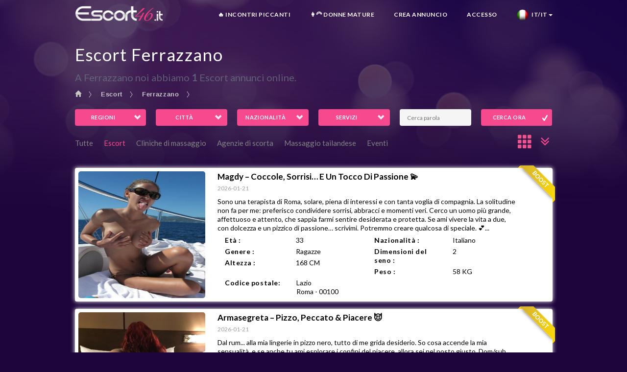

--- FILE ---
content_type: text/html; charset=UTF-8
request_url: https://www.escort46.it/escort/ferrazzano
body_size: 20009
content:
<!DOCTYPE html>
<html lang="it">
<head>
		<title>Escort Ferrazzano - Escort ragazze Ferrazzano | Escort46</title>
	<!-- Meta Tags -->
    <meta charset="utf-8" />
    <meta name="keywords" content="Escort, Massage" />
    <meta name="description" content="Qui troverai Escort ragazze in Ferrazzano potete trovare Escort in Ferrazzano cercando qui. All Ferrazzano Escort e Escort agazze in Ferrazzano sono qui." />
	<meta name="google" content="notranslate">
				<link rel="shortcut icon" href="https://www.escort46.it/img-223GHG/favicon/1689586636_304319.png" type="image/x-icon" />
		<link rel="icon" href="https://www.escort46.it/img-223GHG/favicon/1689586636_304319.png" type="image/gif" sizes="16x16" />
		<meta name="viewport" content="width=device-width, initial-scale=1" />
			<link rel="canonical" href="https://www.escort46.it/escort/ferrazzano" />
			<link rel="alternate" href="https://www.escort46.it/escort/ferrazzano" hreflang="it-it" />
						<link rel="alternate" href="https://en.escort46.it/escort/ferrazzano" hreflang="en-it" />
			
	<!-- Theme Styles -->
<link rel="stylesheet" href="https://maxcdn.bootstrapcdn.com/bootstrap/3.3.7/css/bootstrap.min.css" />
<link rel="stylesheet" href="https://maxcdn.bootstrapcdn.com/font-awesome/4.7.0/css/font-awesome.min.css" />
<link href='https://fonts.googleapis.com/css?family=Lato:300,400,700' rel='stylesheet' type='text/css' />
<link rel="stylesheet" href="https://www.escort46.it/src/css/animate.min.css" />

<!-- Current Page Styles -->
<link rel="stylesheet" type="text/css" href="https://www.escort46.it/src/components/jquery.bxslider/jquery.bxslider.css" media="screen" />
<link rel="stylesheet" type="text/css" href="https://www.escort46.it/src/components/flexslider/flexslider.css" media="screen" />

<!-- Main Style -->
<!--<link id="main-style" rel="stylesheet" href="https://www.escort46.it/src/css/style.min.css" />-->
<link id="main-style" rel="stylesheet" href="https://www.escort46.it/src/css/style.css" />

<!-- Responsive Styles -->
<link rel="stylesheet" href="https://www.escort46.it/src/css/responsive.css" />

<!-- jquery-ui CSS -->
<link rel="stylesheet" href="https://ajax.googleapis.com/ajax/libs/jqueryui/1.12.1/themes/smoothness/jquery-ui.css" />

<!-- Fancybox CSS -->
<link  href="https://www.escort46.it/src/css/jquery.fancybox.min.css" rel="stylesheet" />

<!-- Swiper CSS -->
<link href="https://cdnjs.cloudflare.com/ajax/libs/Swiper/3.4.2/css/swiper.min.css" rel="stylesheet" type="text/css" />

<style>
	.nav_country li a:hover, .nav_country li.active a {
	    color: #f4511e !important;
	    background-color: #fff !important;
	}
	.nav_country{
		float: left;		
	}
	.nav_country_a{
		padding: 15px 5px !important;
		max-height: 50px;
		font-size: 16px;
	}
	.p_zip{
		margin: 0px;
	}
	.typeahead, .tt-query, .tt-hint {
		border: 1px solid transparent;
		border-radius: 5px;
		padding: 5px;
		width: 100%;
	}
	.typeahead {
		width: 100%;
		background-color: #FFFFFF;
	}
	.typeahead:focus {
		border: 0px solid #0097CF;
	}
	.tt-query {
		box-shadow: 0 1px 1px rgba(0, 0, 0, 0.075) inset;
	}
	.tt-hint {
		font-size: 12px;
		color: #bbb;
		top: 1px !important;
	}
	.tt-dropdown-menu {
		background-color: #FFFFFF;
		border: 1px solid rgba(0, 0, 0, 0.2);
		border-radius: 8px;
		box-shadow: 0 5px 10px rgba(0, 0, 0, 0.2);
		padding: 8px 0;
		width: auto;
	}
	.tt-suggestion {
		font-size: 14px;
		line-height: 15px;
		padding: 3px 20px;
		text-align: left;
	}
	.tt-suggestion.tt-is-under-cursor {
		background-color: #0097CF;
		color: #FFFFFF;
	}
	.tt-suggestion p {
		margin: 0;
	}
	.postcode{
		background-color:none !important;
	}
	.twitter-typeahead{
		width: 100%;
	}
</style>	
<!-- Javascript -->
<script type="text/javascript" src="https://code.jquery.com/jquery-1.11.3.min.js"></script>
<!-- add class in menu class="active" -->
	<!--Admin Head code comes here -->
	<script>
	var site_url = window.location.href;
	var url = site_url.split("/")[5];
	var urlNext = site_url.split("/")[5];
</script>

<!-- Google tag (gtag.js) -->
<script async src="https://www.googletagmanager.com/gtag/js?id=G-1Q55XD9E3B"></script>
<script>
  window.dataLayer = window.dataLayer || [];
  function gtag(){dataLayer.push(arguments);}
  gtag('js', new Date());

  gtag('config', 'G-1Q55XD9E3B');
</script>
	<!--Admin Head code comes here --></head>
<body id="myPage">
    <div id="mobile-indicator"></div>
    <div id="page-wrapper">
    	<!--Admin Head code comes here -->
<!--Admin Head code comes here -->
<header id="header" class="container navbar-static-top">
      <div class=" col-sm-12 col-md-1 col-xs-12 col-lg-1"></div>
      <div class="col-sm-12 col-md-10 col-xs-12 col-lg-10 no-padding">
        			<div class="main-header">

				<a href="#mobile-menu-01" id="mobilemenu" data-toggle="collapse" class="mobile-menu-toggle" aria-expanded="false">
					Mobile Menu Toggle
				</a>
				<a href="#mobile-menu-01" id="languagemenu" data-toggle="collapse" class="mobile-menu-toggle language-menu-toggle" style="background: url('https://www.escort46.it/flags/italian.png') no-repeat center center;" aria-expanded="false"></a>

				<div class="">
					<label class="logo navbar-brand">
 			          <a href="https://www.escort46.it" title="Site Name">
 			            <img src="https://www.escort46.it/img-223GHG/logo/1689609598_519867.png" alt="Logo" title="Logo" />
 			          </a>
 			        </label>
 			    <nav id="main-menu" role="navigation">
 			      <ul class="menu">
 			         			                <li>
 			                  <a href="https://sexy-daters.com/#/adv/HZN434?source=escort46.it&subsource=tab" target="_blank" rel="nofollow">🔥 INCONTRI Piccanti</a> 			                </li>
 			         			                <li>
 			                  <a href="https://milf-daters.com/#/adv/HZN532?source=escort46.it&subsource=tab" target="_blank" rel="nofollow">👩‍🦳 Donne MATURE</a> 			                </li>
 			         			                <li>
 			                  <a href="https://www.escort46.it/moread">CREA ANNUNCIO</a> 			                </li>
 			         			                <li>
 			                  <a href="https://www.escort46.it/login">ACCESSO</a> 			                </li>
 			         			                <li class="menu-item-has-children">
 			                  <a href="#"><img src="https://www.escort46.it/flags/italian.png" alt="Cambia lingua" title="Cambia lingua">&nbsp;&nbsp;&nbsp;It/IT<span class="caret"></span></a> 			                  <ul>
 			                     			                      <li>
 			                        <label class="text-center pr-20 mt-10" style="width: 100%;font-size: 14px;">LINGUAGGIO</label> 			                       			                      <li>
 			                        <a href="https://en.escort46.it/"><img src="https://www.escort46.it/flags/english.png" alt="Change language to English" title="Change language to English">&nbsp;&nbsp;&nbsp;English</a> 			                       			                      <li>
 			                        <label class="text-center pr-20" style="width: 100%;font-size: 14px;">PAESI</label> 			                       			                      <li>
 			                        <a href="https://www.escort46.se" title="Escort Sweden"><img class="bg-Sweden" src="https://www.escort46.it/flags/css_sprites_flags.png" alt="Escort Sweden">&nbsp;&nbsp;&nbsp;Svezia</a> 			                       			                      <li>
 			                        <a href="https://www.escort46.eu" title="Escort Norway"><img class="bg-Norway" src="https://www.escort46.it/flags/css_sprites_flags.png" alt="Escort Norway">&nbsp;&nbsp;&nbsp;Norvegia</a> 			                       			                      <li>
 			                        <a href="https://www.escort46.dk" title="Escort Denmark"><img class="bg-Denmark" src="https://www.escort46.it/flags/css_sprites_flags.png" alt="Escort Denmark">&nbsp;&nbsp;&nbsp;Danimarca</a> 			                       			                      <li>
 			                        <a href="https://www.escort46.co.uk" title="Escort UK"><img class="bg-United_Kingdom" src="https://www.escort46.it/flags/css_sprites_flags.png" alt="Escort UK">&nbsp;&nbsp;&nbsp;Regno Unito</a> 			                       			                      <li>
 			                        <a href="https://www.escort46.fr" title="Escort France"><img class="bg-France" src="https://www.escort46.it/flags/css_sprites_flags.png" alt="Escort France">&nbsp;&nbsp;&nbsp;Francia</a> 			                       			                      <li>
 			                        <a href="https://www.escort46.es" title="Escort Spain"><img class="bg-Spain" src="https://www.escort46.it/flags/css_sprites_flags.png" alt="Escort Spain">&nbsp;&nbsp;&nbsp;Spagna</a> 			                       			                      <li>
 			                        <a href="https://www.escort46.de" title="Escort Germany"><img class="bg-Germany" src="https://www.escort46.it/flags/css_sprites_flags.png" alt="Escort Germany">&nbsp;&nbsp;&nbsp;Germania</a> 			                       			                      <li>
 			                        <a href="https://www.escort46.nl" title="Escort Holland"><img class="bg-Netherlands" src="https://www.escort46.it/flags/css_sprites_flags.png" alt="Escort Holland">&nbsp;&nbsp;&nbsp;Paesi Bassi</a> 			                       			                      <li>
 			                        <a href="https://www.escort46.at" title="Escort Austria"><img class="bg-Austria" src="https://www.escort46.it/flags/css_sprites_flags.png" alt="Escort Austria">&nbsp;&nbsp;&nbsp;Austria</a> 			                       			                  </ul>
 			                </li>
 			               			      </ul>
 			      </li>
 			      </ul>
 			    </nav>
 			  </div>

 			  <nav id="mobile-menu-01" class="mobile-menu collapse">
 			    <ul id="mobile-primary-menu" class="menu">
 			       			             <li class="">
 			                <a href="https://sexy-daters.com/#/adv/HZN434?source=escort46.it&subsource=tab" target="_blank" rel="nofollow">🔥 INCONTRI Piccanti</a> 			              
 			      <li>
 			             <li class="">
 			                <a href="https://milf-daters.com/#/adv/HZN532?source=escort46.it&subsource=tab" target="_blank" rel="nofollow">👩‍🦳 Donne MATURE</a> 			              
 			      <li>
 			             <li class="">
 			                <a href="https://www.escort46.it/moread">CREA ANNUNCIO</a> 			              
 			      <li>
 			             <li class="">
 			                <a href="https://www.escort46.it/login">ACCESSO</a> 			              
 			      <li>
 <li class="menu-item-has-children">
 			                 			              
 			                <a href="#"><img src="https://www.escort46.it/flags/italian.png" alt="Cambia lingua" title="Cambia lingua">&nbsp;&nbsp;&nbsp;It/IT<span class="caret"></span></a> 			                <ul>
 			                   			                    <li>
 			                      <label class="text-center pr-20 mt-10" style="width: 100%;font-size: 14px;">LINGUAGGIO</label> 			                     			                    <li>
 			                      <a href="https://en.escort46.it/"><img src="https://www.escort46.it/flags/english.png" alt="Change language to English" title="Change language to English">&nbsp;&nbsp;&nbsp;English</a> 			                     			                    <li>
 			                      <label class="text-center pr-20" style="width: 100%;font-size: 14px;">PAESI</label> 			                     			                    <li>
 			                      <a href="https://www.escort46.se" title="Escort Sweden"><img class="bg-Sweden" src="https://www.escort46.it/flags/css_sprites_flags.png" alt="Escort Sweden">&nbsp;&nbsp;&nbsp;Svezia</a> 			                     			                    <li>
 			                      <a href="https://www.escort46.eu" title="Escort Norway"><img class="bg-Norway" src="https://www.escort46.it/flags/css_sprites_flags.png" alt="Escort Norway">&nbsp;&nbsp;&nbsp;Norvegia</a> 			                     			                    <li>
 			                      <a href="https://www.escort46.dk" title="Escort Denmark"><img class="bg-Denmark" src="https://www.escort46.it/flags/css_sprites_flags.png" alt="Escort Denmark">&nbsp;&nbsp;&nbsp;Danimarca</a> 			                     			                    <li>
 			                      <a href="https://www.escort46.co.uk" title="Escort UK"><img class="bg-United_Kingdom" src="https://www.escort46.it/flags/css_sprites_flags.png" alt="Escort UK">&nbsp;&nbsp;&nbsp;Regno Unito</a> 			                     			                    <li>
 			                      <a href="https://www.escort46.fr" title="Escort France"><img class="bg-France" src="https://www.escort46.it/flags/css_sprites_flags.png" alt="Escort France">&nbsp;&nbsp;&nbsp;Francia</a> 			                     			                    <li>
 			                      <a href="https://www.escort46.es" title="Escort Spain"><img class="bg-Spain" src="https://www.escort46.it/flags/css_sprites_flags.png" alt="Escort Spain">&nbsp;&nbsp;&nbsp;Spagna</a> 			                     			                    <li>
 			                      <a href="https://www.escort46.de" title="Escort Germany"><img class="bg-Germany" src="https://www.escort46.it/flags/css_sprites_flags.png" alt="Escort Germany">&nbsp;&nbsp;&nbsp;Germania</a> 			                     			                    <li>
 			                      <a href="https://www.escort46.nl" title="Escort Holland"><img class="bg-Netherlands" src="https://www.escort46.it/flags/css_sprites_flags.png" alt="Escort Holland">&nbsp;&nbsp;&nbsp;Paesi Bassi</a> 			                     			                    <li>
 			                      <a href="https://www.escort46.at" title="Escort Austria"><img class="bg-Austria" src="https://www.escort46.it/flags/css_sprites_flags.png" alt="Escort Austria">&nbsp;&nbsp;&nbsp;Austria</a> 			                     			                </ul>
 			             
 			            <li>
 			    </ul>
 			    </li>
 			    </ul>
 			  </nav>
 			</div>      </div>
      <div class="col-sm-12 col-md-1 col-xs-12 col-lg-1"></div>
    </header>
<!-- =============removed tops=========== -->
      <div id="bg_cover_index" class="index_bg_cover">
      <div class="bg_imgLayer">
        <img class="tmpImg" id="img1" src="https://www.escort46.it/bg_images/1702018811_409926.jpg" alt="Background" title="Background">
        <svg class="bgSvg" width="100%" height="100%" focusable="false" style="display: inline;">
          <defs>
            <mask id="bg_cover_index-m0">
              <rect width="100%" height="100%" fill="#fff">
              </rect>
              <rect width="100%" height="100%" fill="url(#bg_cover_index-g0)">
              </rect>
            </mask>
            <linearGradient gradientTransform="rotate(90)" id="bg_cover_index-g0">
              <stop offset="0.2" stop-opacity="0">
              </stop>
              <stop offset="0.262" stop-opacity="0.012">
              </stop>
              <stop offset="0.318" stop-opacity="0.044">
              </stop>
              <stop offset="0.368" stop-opacity="0.09">
              </stop>
              <stop offset="0.412" stop-opacity="0.146">
              </stop>
              <stop offset="0.451" stop-opacity="0.206">
              </stop>
              <stop offset="0.487" stop-opacity="0.269">
              </stop>
              <stop offset="0.521" stop-opacity="0.333">
              </stop>
              <stop offset="0.554" stop-opacity="0.401">
              </stop>
              <stop offset="0.585" stop-opacity="0.467">
              </stop>
              <stop offset="0.616" stop-opacity="0.534">
              </stop>
              <stop offset="0.648" stop-opacity="0.603">
              </stop>
              <stop offset="0.681" stop-opacity="0.67">
              </stop>
              <stop offset="0.714" stop-opacity="0.734">
              </stop>
              <stop offset="0.75" stop-opacity="0.797">
              </stop>
              <stop offset="0.79" stop-opacity="0.857">
              </stop>
              <stop offset="0.834" stop-opacity="0.911">
              </stop>
              <stop offset="0.883" stop-opacity="0.957">
              </stop>
              <stop offset="0.94" stop-opacity="0.989">
              </stop>
              <stop offset="1" stop-opacity="1">
              </stop>
            </linearGradient>
          </defs>
          <g mask="url(#bg_cover_index-m0)">
            <image width="100%" height="100%" preserveAspectRatio="xMidYMid slice" xlink:href="https://www.escort46.it/bg_images/1702018811_409926.jpg">
            </image>
            <rect width="100%" height="100%" opacity="0.75" fill="#1e063c">
            </rect>
          </g>
        </svg>
      </div>
      <div class="bg_layout">
        <div class="bg_circleImgLayer">
          <div class="bg_circleImgLayer_svg">
            <img class="tmpImg" id="img2" src="https://www.escort46.it/images/round_mask.jpg" alt="Circle" title="Circle">
            <!--<img class="tmpImg" id="img3" src="https://www.escort46.it/bg_images/1702018811_409926.jpg" alt="Background" title="Background">-->
            <svg class="circleSvg" width="100%" height="100%" focusable="false" style="display: inline;">
              <defs>
                <mask id="bg_cover_index-m1">
                  <image width="100%" height="100%" preserveAspectRatio="xMidYMid slice" xlink:href="https://www.escort46.it/images/round_mask.jpg">
                  </image>
                  <rect width="100%" height="100%" fill="url(#bg_cover_index-g1)">
                  </rect>
                </mask>
                <linearGradient gradientTransform="rotate(90)" id="bg_cover_index-g1">
                  <stop offset="0.5" stop-opacity="0">
                  </stop>
                  <stop offset.one-way="0.72" stop-opacity="0.8" offset="0.72">
                  </stop>
                  <stop offset.one-way="0.85" stop-opacity="1" offset="0.85">
                  </stop>
                </linearGradient>
              </defs>
              <image width="100%" height="100%" preserveAspectRatio="xMidYMid slice" xlink:href="https://www.escort46.it/bg_images/1702018811_409926.jpg" mask="url(#bg_cover_index-m1)">
              </image>
            </svg>
          </div>
        </div>
      </div>
    </div>
	    <section id="content" class="container  container-fluid">
			<div class="col-sm-12 col-md-12 col-xs-12 col-lg-12 no-padding">
							    <div class="col-sm-12 col-md-1 col-xs-12 col-lg-1"></div>
				    <div class="col-sm-12 col-md-10 col-xs-12 col-lg-10 text-left no-padding">
            <div class="search-box-wrapper mt-100">
                <div class="search-box ">
                    <section class="title-section">
						<div class="keel-container">
							<h1>
		                    	Escort Ferrazzano		                    </h1>
							<p id="read_more" class="key_description">
																		A Ferrazzano noi abbiamo <b id="total_profiles"></b> Escort annunci online.
															</p>
						</div>
					</section>
                    
                    <div class="row pl-15 mb-10">
				        <ul class="breadcrumbs">
				            <li><a href="https://www.escort46.it"><i class="glyphicon glyphicon-home"></i></a></li>
				    							<li><a href="https://www.escort46.it/escort">Escort</a></li>
												<li><a href="https://www.escort46.it/escort/ferrazzano">Ferrazzano</a></li>
									        </ul>
					</div>
					
                    <div class="search-tab-content">
                        <div class="tab-pane fade active in" id="cars-tab">
    <form action="https://www.escort46.it/search" class="searchform" method="get">
        <div class="row" id="accordion">
				<div class="col-md-4 col-sm-4 col-xs-12">
                <div class="form-group">
                    <div class="row">
                        <div class="col-xs-6 col-sm-6 col-md-6">
                        	<button type="button" class="full-width icon-check-more accordion-toggle collapsed" id="more_regions" data-toggle="collapse" href="#more_regions_collapse" data-parent="#accordion" aria-expanded="false" aria-controls="more_regions_collapse">Regioni</button>
                        </div>
                        <div class="col-xs-6 col-sm-6 col-md-6">
                        	<button type="button" class="full-width icon-check-more accordion-toggle collapsed" id="more_cities" data-toggle="collapse" href="#more_cities_collapse" data-parent="#accordion" aria-expanded="false" aria-controls="more_cities_collapse">Città</button>
                        </div>
                    </div>
                </div>
            </div>
            
            <div class="mobile pr-10 pl-10">
		        <div id="more_regions_collapse-mob" class="row collapse">
		        	<div class="col-md-12 col-sm-12 col-xs-12 mt-0 mb-10">
						<ul>
												<li class="more_view_regions_li more_view_li col-md-3 col-sm-4 col-xs-6">
								<a href="https://www.escort46.it/escort/lombardia"  title="Escort Lombardia">Lombardia (757)</a>
							</li>
												<li class="more_view_regions_li more_view_li col-md-3 col-sm-4 col-xs-6">
								<a href="https://www.escort46.it/escort/piemonte"  title="Escort Piemonte">Piemonte (490)</a>
							</li>
												<li class="more_view_regions_li more_view_li col-md-3 col-sm-4 col-xs-6">
								<a href="https://www.escort46.it/escort/lazio"  title="Escort Lazio">Lazio (468)</a>
							</li>
												<li class="more_view_regions_li more_view_li col-md-3 col-sm-4 col-xs-6">
								<a href="https://www.escort46.it/escort/veneto"  title="Escort Veneto">Veneto (245)</a>
							</li>
												<li class="more_view_regions_li more_view_li col-md-3 col-sm-4 col-xs-6">
								<a href="https://www.escort46.it/escort/campania"  title="Escort Campania">Campania (207)</a>
							</li>
												<li class="more_view_regions_li more_view_li col-md-3 col-sm-4 col-xs-6">
								<a href="https://www.escort46.it/escort/friuli-venezia-giulia"  title="Escort Friuli-Venezia Giulia">Friuli-Venezia Giulia (200)</a>
							</li>
												<li class="more_view_regions_li more_view_li col-md-3 col-sm-4 col-xs-6">
								<a href="https://www.escort46.it/escort/emilia-romagna"  title="Escort Emilia-Romagna">Emilia-Romagna (184)</a>
							</li>
												<li class="more_view_regions_li more_view_li col-md-3 col-sm-4 col-xs-6">
								<a href="https://www.escort46.it/escort/toscana"  title="Escort Toscana">Toscana (162)</a>
							</li>
												<li class="more_view_regions_li more_view_li col-md-3 col-sm-4 col-xs-6">
								<a href="https://www.escort46.it/escort/liguria"  title="Escort Liguria">Liguria (97)</a>
							</li>
												<li class="more_view_regions_li more_view_li col-md-3 col-sm-4 col-xs-6">
								<a href="https://www.escort46.it/escort/sicilia"  title="Escort Sicilia">Sicilia (76)</a>
							</li>
												<li class="more_view_regions_li more_view_li col-md-3 col-sm-4 col-xs-6">
								<a href="https://www.escort46.it/escort/marche"  title="Escort Marche">Marche (54)</a>
							</li>
												<li class="more_view_regions_li more_view_li col-md-3 col-sm-4 col-xs-6">
								<a href="https://www.escort46.it/escort/puglia"  title="Escort Puglia">Puglia (51)</a>
							</li>
												<li class="more_view_regions_li more_view_li col-md-3 col-sm-4 col-xs-6">
								<a href="https://www.escort46.it/escort/abruzzi"  title="Escort Abruzzi">Abruzzi (43)</a>
							</li>
												<li class="more_view_regions_li more_view_li col-md-3 col-sm-4 col-xs-6">
								<a href="https://www.escort46.it/escort/umbria"  title="Escort Umbria">Umbria (25)</a>
							</li>
												<li class="more_view_regions_li more_view_li col-md-3 col-sm-4 col-xs-6">
								<a href="https://www.escort46.it/escort/sardegna"  title="Escort Sardegna">Sardegna (23)</a>
							</li>
												<li class="more_view_regions_li more_view_li col-md-3 col-sm-4 col-xs-6">
								<a href="https://www.escort46.it/escort/trentino-alto-adige"  title="Escort Trentino-Alto Adige">Trentino-Alto Adige (21)</a>
							</li>
												<li class="more_view_regions_li more_view_li col-md-3 col-sm-4 col-xs-6">
								<a href="https://www.escort46.it/escort/calabria"  title="Escort Calabria">Calabria (15)</a>
							</li>
												<li class="more_view_regions_li more_view_li col-md-3 col-sm-4 col-xs-6">
								<a href="https://www.escort46.it/escort/valle-d-aosta"  title="Escort Valle D'Aosta">Valle D'Aosta (6)</a>
							</li>
												<li class="more_view_regions_li more_view_li col-md-3 col-sm-4 col-xs-6">
								<a href="https://www.escort46.it/escort/basilicata"  title="Escort Basilicata">Basilicata (3)</a>
							</li>
												<li class="more_view_regions_li more_view_li col-md-3 col-sm-4 col-xs-6">
								<a href="https://www.escort46.it/escort/molise"  title="Escort Molise">Molise (1)</a>
							</li>
											</ul>
					</div>
		        </div>
		        
		        <div id="more_cities_collapse-mob" class="row collapse">
		        	<div class="col-md-12 col-sm-12 col-xs-12 mt-0 mb-10">
						<ul id="mob_city_datalist">
												<li class="more_view_cities_li more_view_li col-md-3 col-sm-4 col-xs-6">
								<a href="https://www.escort46.it/escort/roma" title="Escort Roma">Roma (421)</a>
							</li>
												<li class="more_view_cities_li more_view_li col-md-3 col-sm-4 col-xs-6">
								<a href="https://www.escort46.it/escort/milano" title="Escort Milano">Milano (410)</a>
							</li>
												<li class="more_view_cities_li more_view_li col-md-3 col-sm-4 col-xs-6">
								<a href="https://www.escort46.it/escort/torino" title="Escort Torino">Torino (409)</a>
							</li>
												<li class="more_view_cities_li more_view_li col-md-3 col-sm-4 col-xs-6">
								<a href="https://www.escort46.it/escort/napoli" title="Escort Napoli">Napoli (148)</a>
							</li>
												<li class="more_view_cities_li more_view_li col-md-3 col-sm-4 col-xs-6">
								<a href="https://www.escort46.it/escort/brescia" title="Escort Brescia">Brescia (75)</a>
							</li>
												<li class="more_view_cities_li more_view_li col-md-3 col-sm-4 col-xs-6">
								<a href="https://www.escort46.it/escort/varese" title="Escort Varese">Varese (75)</a>
							</li>
												<li class="more_view_cities_li more_view_li col-md-3 col-sm-4 col-xs-6">
								<a href="https://www.escort46.it/escort/bologna" title="Escort Bologna">Bologna (73)</a>
							</li>
												<li class="more_view_cities_li more_view_li col-md-3 col-sm-4 col-xs-6">
								<a href="https://www.escort46.it/escort/monza-e-brianza" title="Escort Monza e Brianza">Monza e Brianza (62)</a>
							</li>
											</ul>
					<button type="button" id="mob_more_cities_show" class="mb-10">Vedi altro</button>					</div>
		        </div>
			</div>
            
            <div class="col-md-4 col-sm-4 col-xs-12">
                <div class="form-group">
                    <div class="row">
                        <div class="col-xs-6 col-sm-6 col-md-6">
                        	<button type="button" class="full-width icon-check-more accordion-toggle collapsed" id="more_nationalities" data-toggle="collapse" href="#more_nationalities_collapse" data-parent="#accordion" aria-expanded="false" aria-controls="more_nationalities_collapse">Nazionalità</button>
                        </div>
                		<div class="col-xs-6 col-sm-6 col-md-6">
                        	<button type="button" class="full-width icon-check-more accordion-toggle collapsed" id="more_adservices" data-toggle="collapse" href="#more_adservices_collapse" data-parent="#accordion" aria-expanded="false" aria-controls="more_adservices_collapse">Servizi</button>
                        </div>
                    </div>
                </div>
            </div>
            
            <div class="mobile pr-10 pl-10">
		        <div id="more_nationalities_collapse-mob" class="row collapse">
		        	<div class="col-md-12 col-sm-12 col-xs-12 mt-0 mb-10">
						<ul id="mob_nationality_datalist">
												<li class="more_view_nationalities_li more_view_li col-md-3 col-sm-4 col-xs-6">
								<a href="https://www.escort46.it/italiano-escort"  title="Italiano Escort">Italiano (2140)</a>
							</li>
												<li class="more_view_nationalities_li more_view_li col-md-3 col-sm-4 col-xs-6">
								<a href="https://www.escort46.it/francese-escort"  title="Francese Escort">Francese (125)</a>
							</li>
												<li class="more_view_nationalities_li more_view_li col-md-3 col-sm-4 col-xs-6">
								<a href="https://www.escort46.it/brasiliano-escort"  title="Brasiliano Escort">Brasiliano (117)</a>
							</li>
												<li class="more_view_nationalities_li more_view_li col-md-3 col-sm-4 col-xs-6">
								<a href="https://www.escort46.it/giapponese-escort"  title="Giapponese Escort">Giapponese (112)</a>
							</li>
												<li class="more_view_nationalities_li more_view_li col-md-3 col-sm-4 col-xs-6">
								<a href="https://www.escort46.it/russo-escort"  title="Russo Escort">Russo (77)</a>
							</li>
												<li class="more_view_nationalities_li more_view_li col-md-3 col-sm-4 col-xs-6">
								<a href="https://www.escort46.it/spagnolo-escort"  title="Spagnolo Escort">Spagnolo (59)</a>
							</li>
												<li class="more_view_nationalities_li more_view_li col-md-3 col-sm-4 col-xs-6">
								<a href="https://www.escort46.it/bulgaro-escort"  title="Bulgaro Escort">Bulgaro (47)</a>
							</li>
												<li class="more_view_nationalities_li more_view_li col-md-3 col-sm-4 col-xs-6">
								<a href="https://www.escort46.it/ungherese-escort"  title="Ungherese Escort">Ungherese (45)</a>
							</li>
											</ul>
					<button type="button" id="mob_more_nationality_show" class="mb-10">Vedi altro</button>					</div>
		        </div>
		        
		        <div id="more_adservices_collapse-mob" class="row collapse">
		        	<div class="col-md-12 col-sm-12 col-xs-12 mt-0 mb-10">
						<ul id="mob_adservice_datalist">
												<li class="more_view_adservices_li more_view_li col-md-3 col-sm-4 col-xs-6">
								<a href="https://www.escort46.it/69/escort"  title="69 Escort">69 (161)</a>
							</li>
												<li class="more_view_adservices_li more_view_li col-md-3 col-sm-4 col-xs-6">
								<a href="https://www.escort46.it/baciare/escort"  title="Baciare Escort">Baciare (101)</a>
							</li>
												<li class="more_view_adservices_li more_view_li col-md-3 col-sm-4 col-xs-6">
								<a href="https://www.escort46.it/body-2-body-massage/escort"  title="Body 2 Body Massage Escort">Body 2 Body Massage (89)</a>
							</li>
												<li class="more_view_adservices_li more_view_li col-md-3 col-sm-4 col-xs-6">
								<a href="https://www.escort46.it/aria-condizionata/escort"  title="Aria Condizionata Escort">Aria Condizionata (88)</a>
							</li>
												<li class="more_view_adservices_li more_view_li col-md-3 col-sm-4 col-xs-6">
								<a href="https://www.escort46.it/bondage-bdsm/escort"  title="Bondage / Bdsm Escort">Bondage / Bdsm (76)</a>
							</li>
												<li class="more_view_adservices_li more_view_li col-md-3 col-sm-4 col-xs-6">
								<a href="https://www.escort46.it/benda/escort"  title="Benda Escort">Benda (73)</a>
							</li>
												<li class="more_view_adservices_li more_view_li col-md-3 col-sm-4 col-xs-6">
								<a href="https://www.escort46.it/age-play/escort"  title="Age Play Escort">Age Play (69)</a>
							</li>
												<li class="more_view_adservices_li more_view_li col-md-3 col-sm-4 col-xs-6">
								<a href="https://www.escort46.it/avanzate/escort"  title="Avanzate Escort">Avanzate (68)</a>
							</li>
											</ul>
				<button type="button" id="mob_more_adservice_show" class="mb-10">Vedi altro</button>					</div>
		        </div>
			</div>
						<div class="col-md-4 col-sm-4 col-xs-12 desktop">
                <div class="form-group row">
                	<div class="col-xs-6 col-sm-6 col-md-6">
                    	<input type="text" id="search" class="input-text full-width" name="search" placeholder="Cerca parola" value="" spellcheck="false" autocomplete="auto-off" />
                    </div>
                    <div class="col-xs-6 col-sm-6 col-md-6">
                    	<button type="submit" name="submit1" value="Search NOW" class="full-width icon-check search_btn">CERCA ORA</button>                        
                    </div>
                </div>
            </div>
			        </div>
		
		<div class="desktop">			
	        <div id="more_regions_collapse" class="row collapse">
	        	<div class="col-md-12 col-sm-12 col-xs-12 mt-0">
					<ul>
										<li class="more_view_li col-md-3 col-sm-4 col-xs-6">
							<a href="https://www.escort46.it/escort/lombardia"  title="Escort Lombardia">Lombardia (757)</a>
						</li>
										<li class="more_view_li col-md-3 col-sm-4 col-xs-6">
							<a href="https://www.escort46.it/escort/piemonte"  title="Escort Piemonte">Piemonte (490)</a>
						</li>
										<li class="more_view_li col-md-3 col-sm-4 col-xs-6">
							<a href="https://www.escort46.it/escort/lazio"  title="Escort Lazio">Lazio (468)</a>
						</li>
										<li class="more_view_li col-md-3 col-sm-4 col-xs-6">
							<a href="https://www.escort46.it/escort/veneto"  title="Escort Veneto">Veneto (245)</a>
						</li>
										<li class="more_view_li col-md-3 col-sm-4 col-xs-6">
							<a href="https://www.escort46.it/escort/campania"  title="Escort Campania">Campania (207)</a>
						</li>
										<li class="more_view_li col-md-3 col-sm-4 col-xs-6">
							<a href="https://www.escort46.it/escort/friuli-venezia-giulia"  title="Escort Friuli-Venezia Giulia">Friuli-Venezia Giulia (200)</a>
						</li>
										<li class="more_view_li col-md-3 col-sm-4 col-xs-6">
							<a href="https://www.escort46.it/escort/emilia-romagna"  title="Escort Emilia-Romagna">Emilia-Romagna (184)</a>
						</li>
										<li class="more_view_li col-md-3 col-sm-4 col-xs-6">
							<a href="https://www.escort46.it/escort/toscana"  title="Escort Toscana">Toscana (162)</a>
						</li>
										<li class="more_view_li col-md-3 col-sm-4 col-xs-6">
							<a href="https://www.escort46.it/escort/liguria"  title="Escort Liguria">Liguria (97)</a>
						</li>
										<li class="more_view_li col-md-3 col-sm-4 col-xs-6">
							<a href="https://www.escort46.it/escort/sicilia"  title="Escort Sicilia">Sicilia (76)</a>
						</li>
										<li class="more_view_li col-md-3 col-sm-4 col-xs-6">
							<a href="https://www.escort46.it/escort/marche"  title="Escort Marche">Marche (54)</a>
						</li>
										<li class="more_view_li col-md-3 col-sm-4 col-xs-6">
							<a href="https://www.escort46.it/escort/puglia"  title="Escort Puglia">Puglia (51)</a>
						</li>
										<li class="more_view_li col-md-3 col-sm-4 col-xs-6">
							<a href="https://www.escort46.it/escort/abruzzi"  title="Escort Abruzzi">Abruzzi (43)</a>
						</li>
										<li class="more_view_li col-md-3 col-sm-4 col-xs-6">
							<a href="https://www.escort46.it/escort/umbria"  title="Escort Umbria">Umbria (25)</a>
						</li>
										<li class="more_view_li col-md-3 col-sm-4 col-xs-6">
							<a href="https://www.escort46.it/escort/sardegna"  title="Escort Sardegna">Sardegna (23)</a>
						</li>
										<li class="more_view_li col-md-3 col-sm-4 col-xs-6">
							<a href="https://www.escort46.it/escort/trentino-alto-adige"  title="Escort Trentino-Alto Adige">Trentino-Alto Adige (21)</a>
						</li>
										<li class="more_view_li col-md-3 col-sm-4 col-xs-6">
							<a href="https://www.escort46.it/escort/calabria"  title="Escort Calabria">Calabria (15)</a>
						</li>
										<li class="more_view_li col-md-3 col-sm-4 col-xs-6">
							<a href="https://www.escort46.it/escort/valle-d-aosta"  title="Escort Valle D'Aosta">Valle D'Aosta (6)</a>
						</li>
										<li class="more_view_li col-md-3 col-sm-4 col-xs-6">
							<a href="https://www.escort46.it/escort/basilicata"  title="Escort Basilicata">Basilicata (3)</a>
						</li>
										<li class="more_view_li col-md-3 col-sm-4 col-xs-6">
							<a href="https://www.escort46.it/escort/molise"  title="Escort Molise">Molise (1)</a>
						</li>
									</ul>
				</div>
	        </div>
	        
	        <div id="more_cities_collapse" class="row collapse">
	        	<div class="col-md-12 col-sm-12 col-xs-12 mt-0">
					<ul id="city_datalist">
										<li class="more_view_li col-md-3 col-sm-4 col-xs-6">
							<a href="https://www.escort46.it/escort/roma" title="Escort Roma">Roma (421)</a>
						</li>
										<li class="more_view_li col-md-3 col-sm-4 col-xs-6">
							<a href="https://www.escort46.it/escort/milano" title="Escort Milano">Milano (410)</a>
						</li>
										<li class="more_view_li col-md-3 col-sm-4 col-xs-6">
							<a href="https://www.escort46.it/escort/torino" title="Escort Torino">Torino (409)</a>
						</li>
										<li class="more_view_li col-md-3 col-sm-4 col-xs-6">
							<a href="https://www.escort46.it/escort/napoli" title="Escort Napoli">Napoli (148)</a>
						</li>
										<li class="more_view_li col-md-3 col-sm-4 col-xs-6">
							<a href="https://www.escort46.it/escort/brescia" title="Escort Brescia">Brescia (75)</a>
						</li>
										<li class="more_view_li col-md-3 col-sm-4 col-xs-6">
							<a href="https://www.escort46.it/escort/varese" title="Escort Varese">Varese (75)</a>
						</li>
										<li class="more_view_li col-md-3 col-sm-4 col-xs-6">
							<a href="https://www.escort46.it/escort/bologna" title="Escort Bologna">Bologna (73)</a>
						</li>
										<li class="more_view_li col-md-3 col-sm-4 col-xs-6">
							<a href="https://www.escort46.it/escort/monza-e-brianza" title="Escort Monza e Brianza">Monza e Brianza (62)</a>
						</li>
									</ul>
			<button type="button" id="more_cities_show" class="mb-10">Vedi altro</button>				</div>
	        </div>
	        
	        <div id="more_nationalities_collapse" class="row collapse">
	        	<div class="col-md-12 col-sm-12 col-xs-12 mt-0">
					<ul id="nationality_datalist">
										<li class="more_view_li col-md-3 col-sm-4 col-xs-6">
							<a href="https://www.escort46.it/italiano-escort"  title="Italiano Escort">Italiano (2140)</a>
						</li>
										<li class="more_view_li col-md-3 col-sm-4 col-xs-6">
							<a href="https://www.escort46.it/francese-escort"  title="Francese Escort">Francese (125)</a>
						</li>
										<li class="more_view_li col-md-3 col-sm-4 col-xs-6">
							<a href="https://www.escort46.it/brasiliano-escort"  title="Brasiliano Escort">Brasiliano (117)</a>
						</li>
										<li class="more_view_li col-md-3 col-sm-4 col-xs-6">
							<a href="https://www.escort46.it/giapponese-escort"  title="Giapponese Escort">Giapponese (112)</a>
						</li>
										<li class="more_view_li col-md-3 col-sm-4 col-xs-6">
							<a href="https://www.escort46.it/russo-escort"  title="Russo Escort">Russo (77)</a>
						</li>
										<li class="more_view_li col-md-3 col-sm-4 col-xs-6">
							<a href="https://www.escort46.it/spagnolo-escort"  title="Spagnolo Escort">Spagnolo (59)</a>
						</li>
										<li class="more_view_li col-md-3 col-sm-4 col-xs-6">
							<a href="https://www.escort46.it/bulgaro-escort"  title="Bulgaro Escort">Bulgaro (47)</a>
						</li>
										<li class="more_view_li col-md-3 col-sm-4 col-xs-6">
							<a href="https://www.escort46.it/ungherese-escort"  title="Ungherese Escort">Ungherese (45)</a>
						</li>
									</ul>
				<button type="button" id="more_nationality_show" class="mb-10">Vedi altro</button>				</div>
	        </div>
	        
	        <div id="more_adservices_collapse" class="row collapse">
	        	<div class="col-md-12 col-sm-12 col-xs-12 mt-0">
					<ul id="adservice_datalist">
										<li class="more_view_li col-md-3 col-sm-4 col-xs-6">
							<a href="https://www.escort46.it/69/escort"  title="69 Escort">69 (161)</a>
						</li>
										<li class="more_view_li col-md-3 col-sm-4 col-xs-6">
							<a href="https://www.escort46.it/baciare/escort"  title="Baciare Escort">Baciare (101)</a>
						</li>
										<li class="more_view_li col-md-3 col-sm-4 col-xs-6">
							<a href="https://www.escort46.it/body-2-body-massage/escort"  title="Body 2 Body Massage Escort">Body 2 Body Massage (89)</a>
						</li>
										<li class="more_view_li col-md-3 col-sm-4 col-xs-6">
							<a href="https://www.escort46.it/aria-condizionata/escort"  title="Aria Condizionata Escort">Aria Condizionata (88)</a>
						</li>
										<li class="more_view_li col-md-3 col-sm-4 col-xs-6">
							<a href="https://www.escort46.it/bondage-bdsm/escort"  title="Bondage / Bdsm Escort">Bondage / Bdsm (76)</a>
						</li>
										<li class="more_view_li col-md-3 col-sm-4 col-xs-6">
							<a href="https://www.escort46.it/benda/escort"  title="Benda Escort">Benda (73)</a>
						</li>
										<li class="more_view_li col-md-3 col-sm-4 col-xs-6">
							<a href="https://www.escort46.it/age-play/escort"  title="Age Play Escort">Age Play (69)</a>
						</li>
										<li class="more_view_li col-md-3 col-sm-4 col-xs-6">
							<a href="https://www.escort46.it/avanzate/escort"  title="Avanzate Escort">Avanzate (68)</a>
						</li>
									</ul>
				<button type="button" id="more_adservice_show" class="mb-10">Vedi altro</button>				</div>
	        </div>
		</div>
		
        <div class="row">
        	<div class="srch col-lg-12 col-xs-12 col-md-12 col-sm-12">
	        	 <div id="search_collapse" class="panel-collapse collapse out ">
				 				 
				 </div>
			</div>
        </div>
		        <div class="row  pb-10 " id="category_accordion">
			<div class="col-md-10 col-sm-10 col-xs-6">
                <ul class="category_list">
                	<li><a href="https://www.escort46.it" class="">Tutte</a></li>
                	<li><a href="https://www.escort46.it/escort" class="active">Escort</a></li>
                  	<li><a href="https://www.escort46.it/cliniche-di-massaggio" class="">Cliniche di massaggio</a></li>
                  	<li><a href="https://www.escort46.it/agenzie-di-scorta" class="">Agenzie di scorta</a></li>
                  	<li><a href="https://www.escort46.it/massaggio-tailandese" class="">Massaggio tailandese</a></li>
					<li><a href="https://www.escort46.it/eventi" class="">Eventi</a></li>
                </ul>
				<div class="category_list_dropdown dropdown">
					<button type="button" id="button_cat_accordion" class="icon-check-more accordion-toggle collapsed" data-toggle="collapse" href="#cat_accordion" data-parent="#category_accordion" aria-expanded="false" aria-controls="cat_accordion">Escort</button>
	  			</div>
            </div>
            <div class="col-md-2 col-sm-2 col-xs-6 btn-group lgview" style="margin-top: 1px;">
            	<input type="hidden" id="advancesearch" name="advancesearch" value="" />
	            		    	<input type="hidden" id="listgrid" name="listgrid" value="list" />		
		    	            <a class="advance_search" id="advance_search" data-toggle="collapse" data-parent="#accordion" href="#search_collapse"><i class="fa fa-angle-double-down adv_favicon" aria-hidden="true"></i></a>
            	<a href="#" id="list" class="btn" data-toggle="list" data-placement="bottom" title="List" style="display: none">
                	<span class="glyphicon glyphicon-th-list"></span>
               	</a>
                <a href="#" id="grid" class="btn" data-toggle="grid" data-placement="bottom" title="Grid" style="display: none">
                	<span class="glyphicon glyphicon-th"></span>
               	</a>
           	</div>
           	<div class="col-xs-12 category_list_dropdown collapse" id="cat_accordion">
           		<ul>
                	<li class="more_view_cat_li more_view_li col-md-3 col-sm-4 col-xs-6"><a href="https://www.escort46.it" class="">Tutte</a></li>
                	<li class="more_view_cat_li more_view_li col-md-3 col-sm-4 col-xs-6"><a href="https://www.escort46.it/escort" class="active">Escort</a></li>
                  	<li class="more_view_cat_li more_view_li col-md-3 col-sm-4 col-xs-6"><a href="https://www.escort46.it/cliniche-di-massaggio" class="">Cliniche di massaggio</a></li>
                  	<li class="more_view_cat_li more_view_li col-md-3 col-sm-4 col-xs-6"><a href="https://www.escort46.it/agenzie-di-scorta" class="">Agenzie di scorta</a></li>
                  	<li class="more_view_cat_li more_view_li col-md-3 col-sm-4 col-xs-6"><a href="https://www.escort46.it/massaggio-tailandese" class="">Massaggio tailandese</a></li>
					<li class="more_view_cat_li more_view_li col-md-3 col-sm-4 col-xs-6"><a href="https://www.escort46.it/eventi" class="">Eventi</a></li>
                </ul>
			</div>
		</div>
    </form>
</div>

<input type="hidden" name="where_condition" id="where_condition" value=" category_id = 1 AND " />
<input type="hidden" name="fix_category" id="fix_category" value="escort" />
<input type="hidden" name="ucw_category" id="ucw_category" value="Escort" />
<input type="hidden" name="more_view_cities_li" id="mob_more_view_cities_li" value="more_view_cities_li" />
<input type="hidden" name="more_view_nationalities_li" id="mob_more_view_nationalities_li" value="more_view_nationalities_li" />
<input type="hidden" name="more_view_adservices_li" id="mob_more_view_adservices_li" value="more_view_adservices_li" />

<script>
	// Advance search	
	$( document ).ready(function() {
	$('#advance_search').click(function(event){
    	event.preventDefault();
		$('#search_collapse').html("");	
		
    	if($(this).find("i").hasClass("fa-angle-double-down")){
			$.ajax({
	        url:'https://www.escort46.it/services_html/more_advance_search',
	        type:'post',
	        data:{where_condition:1},
	        success:function (data) {	        	 
				$('#search_collapse').html(data);		
				
				//Postal Code
		$(".postal_code").autocomplete({
		    source: function (request, response){
				$.ajax({
					url: "https://www.escort46.it/services/search/search_postal_code",
					data: {term: request.term},
					dataType: "json",
					success: function (jsonDataReceivedFromServer){
						response ($.map(jsonDataReceivedFromServer, function (item){
							return {
								id:item.area_code, value:item.area_code+' - '+item.ward+', '+item.district+', '+item.region
							};
						}));
					}
				});
			},
			select: function (event, ui) {
				event.preventDefault();
				$(".postal_code").val(ui.item.id);
				postalExist(ui.item.id, function(data){
					if(data == 1){
						$('#radius').prop( "disabled", false );
					}else{
						$('#radius').val('');
						$('#radius').prop( "disabled", true );
					}
				});
			},
			focus: function (event, ui) {
			    this.value = ui.item.id;
			    event.preventDefault();
			}
	    });
	    
	    var postal_empty = $('.postal_code').val();
	    if(postal_empty != ''){
			$('#radius').prop( "disabled", false );
		}
	    
		$('.postal_code').on('focus keyup blur', function() {
	    	var val = $(this).val();
			postalExist(val, function(data){
				if(data == 1){
					$('#radius').prop( "disabled", false );
				}else{
					$('#radius').val('');
					$('#radius').prop( "disabled", true );
				}
			});
		});
				
				
					
	        }
	    });
    		 
			$(this).find("i").removeClass("fa-angle-double-down");
			$(this).find("i").addClass("fa-angle-double-up");	
    	}else{
    		 
			
			$(this).find("i").removeClass("fa-angle-double-up");
    		$(this).find("i").addClass("fa-angle-double-down");
    	}
    	if(document.getElementById('advancesearch').value=='Yes'){
			document.getElementById('advancesearch').value = "";
		}else{
			document.getElementById('advancesearch').value = "Yes";
		}
    });
	});
    
    $(document).on("click", '#more_cities_show, #mob_more_cities_show', function(event){
    	where_condition = $('#where_condition').val();
    	fix_category = $('#fix_category').val();
    	ucw_category = $('#ucw_category').val();
    	
    	clicked_id = $(this).attr('id');
    	
    	mob_more_view_cities_li = '';
    	
		if(clicked_id == 'mob_more_cities_show'){
			mob_more_view_cities_li = $('#mob_more_view_cities_li').val();
		}
    	
    	$.ajax({
	        url:'https://www.escort46.it/services/search/more_cities_show',
	        type:'post',
	        data:{where_condition:where_condition,fix_category:fix_category,ucw_category:ucw_category,mob_more_view_cities_li:mob_more_view_cities_li},
	        success:function (data) {
	        	if(clicked_id == 'more_cities_show'){
					$('#city_datalist').html(data);
					$('#more_cities_show').hide();
				}else if(clicked_id == 'mob_more_cities_show'){
					$('#mob_city_datalist').html(data);
					$('#mob_more_cities_show').hide();
				}
	        }
	    });
	});
	
	$(document).on("click", '#more_nationality_show, #mob_more_nationality_show', function(event){
    	where_condition = $('#where_condition').val();
    	fix_category = $('#fix_category').val();
    	ucw_category = $('#ucw_category').val();
    	
    	clicked_id = $(this).attr('id');
    	
    	mob_more_view_nationalities_li = '';
    	
		if(clicked_id == 'mob_more_nationality_show'){
			mob_more_view_nationalities_li = $('#mob_more_view_nationalities_li').val();
		}
    	
    	$.ajax({
	        url:'https://www.escort46.it/services/search/more_nationality_show',
	        type:'post',
	        data:{where_condition:where_condition,fix_category:fix_category,ucw_category:ucw_category,mob_more_view_nationalities_li:mob_more_view_nationalities_li},
	        success:function (data) {
	        	if(clicked_id == 'more_nationality_show'){
					$('#nationality_datalist').html(data);
					$('#more_nationality_show').hide();
				}else if(clicked_id == 'mob_more_nationality_show'){
					$('#mob_nationality_datalist').html(data);
					$('#mob_more_nationality_show').hide();
				}
	        }
	    });
	});
	
	$(document).on("click", '#more_adservice_show, #mob_more_adservice_show', function(event){
    	where_condition = $('#where_condition').val();
    	fix_category = $('#fix_category').val();
    	ucw_category = $('#ucw_category').val();
    	
    	clicked_id = $(this).attr('id');
    	
    	mob_more_view_adservices_li = '';
    	
		if(clicked_id == 'mob_more_adservice_show'){
			mob_more_view_adservices_li = $('#mob_more_view_adservices_li').val();
		}
    	
    	$.ajax({
	        url:'https://www.escort46.it/services/search/more_adservice_show',
	        type:'post',
	        data:{where_condition:where_condition,fix_category:fix_category,ucw_category:ucw_category,mob_more_view_adservices_li:mob_more_view_adservices_li},
	        success:function (data) {
	        	if(clicked_id == 'more_adservice_show'){
					$('#adservice_datalist').html(data);
					$('#more_adservice_show').hide();
				}else if(clicked_id == 'mob_more_adservice_show'){
					$('#mob_adservice_datalist').html(data);
					$('#mob_more_adservice_show').hide();
				}
	        }
	    });
	});
	
	$('#more_regions_collapse').removeClass('in');
    $('#more_regions_collapse-mob').removeClass('in');
    $('#more_cities_collapse').removeClass('in');
	$('#more_cities_collapse-mob').removeClass('in');
	$('#more_nationalities_collapse').removeClass('in');
	$('#more_nationalities_collapse-mob').removeClass('in');
	$('#more_adservices_collapse').removeClass('in');
	$('#more_adservices_collapse-mob').removeClass('in');
    
    $('#more_regions').click(function(event){
    	event.preventDefault();
    	$('#more_cities_collapse').removeClass('in');
    	$('#more_cities_collapse-mob').removeClass('in');
    	$('#more_nationalities_collapse').removeClass('in');
    	$('#more_nationalities_collapse-mob').removeClass('in');
    	$('#more_adservices_collapse').removeClass('in');
    	$('#more_adservices_collapse-mob').removeClass('in');
    	
	    $('#more_cities').addClass('collapsed');
		$('#more_nationalities').addClass('collapsed');
		$('#more_adservices').addClass('collapsed');
    });
    
    $('#more_cities').click(function(event){
    	event.preventDefault();
    	$('#more_regions_collapse').removeClass('in');
    	$('#more_regions_collapse-mob').removeClass('in');
    	$('#more_nationalities_collapse').removeClass('in');
    	$('#more_nationalities_collapse-mob').removeClass('in');
    	$('#more_adservices_collapse').removeClass('in');
    	$('#more_adservices_collapse-mob').removeClass('in');
    	
    	$('#more_regions').addClass('collapsed');
		$('#more_nationalities').addClass('collapsed');
		$('#more_adservices').addClass('collapsed');
    });
    
    $('#more_nationalities').click(function(event){
    	event.preventDefault();
    	$('#more_cities_collapse').removeClass('in');
    	$('#more_cities_collapse-mob').removeClass('in');
    	$('#more_regions_collapse').removeClass('in');
    	$('#more_regions_collapse-mob').removeClass('in');
    	$('#more_adservices_collapse').removeClass('in');
    	$('#more_adservices_collapse-mob').removeClass('in');
    	
    	$('#more_regions').addClass('collapsed');
	    $('#more_cities').addClass('collapsed');
		$('#more_adservices').addClass('collapsed');
    });
    
    $('#more_adservices').click(function(event){
    	event.preventDefault();
    	$('#more_cities_collapse').removeClass('in');
    	$('#more_cities_collapse-mob').removeClass('in');
    	$('#more_regions_collapse').removeClass('in');
    	$('#more_regions_collapse-mob').removeClass('in');
    	$('#more_nationalities_collapse').removeClass('in');
    	$('#more_nationalities_collapse-mob').removeClass('in');
    	
    	$('#more_regions').addClass('collapsed');
	    $('#more_cities').addClass('collapsed');
		$('#more_nationalities').addClass('collapsed');
    });
</script>                    </div>
                </div>
            </div>
            
            <div class="global-map-area section parallax pt-0" data-stellar-background-ratio="0.5">
                <div class="">
                    <div class="image-carousel style3 flex-slider">
                                            </div>
                </div>
            </div>
            
            <style>
@media only screen and (max-width: 760px) {
	.item.itdiv{
		/*min-height: 500px;*/
	}
	.list_caption_toggle {
    min-height: 90px;
}
/*.search_link1 {    		 
    		color: #f7498e !important;
		}*/
		.search_link1:hover, .search_link:focus {
   		text-decoration: underline;
    		color: #f7498e;
    		outline: none;
		}
}
@media only screen and (min-width: 760px) {
	 
 .desk-des{
 line-height: 1.2;
 }
 
 .list_caption_toggle {
    /*min-height: 120px;*/
}
}
</style>
<style>
		/*.search_link1 {    		 
    		color: #f7498e;
		}*/
		.search_link1:hover, .search_link:focus {
   		text-decoration: underline;
    		color: #f7498e;
    		outline: none;
		}
	</style>
		<input type="hidden" name='boostRecordsCnt' id="boostRecordsCnt" value="2" />
		<div class=" section pt-0 boost_advertise">
            <div class="row image-box style10 list-padding list-group mt-0 mb-0 shail2 pt-0" id="products" style="padding-bottom:0px !important;">
		
        	<div id="checklg" class="item col-sms-4 col-xs-6 col-sm-3 col-md-3 itdiv first 														list-group-item					
									
			" style="padding-top:5px !important;">
													
						<a href="https://www.escort46.it/user_detail/3024/magdy-coccole-sorrisi-e-un-tocco-di-passione" alt="Magdy – Coccole, sorrisi… e un tocco di passione 💫" title="Magdy – Coccole, sorrisi… e un tocco di passione 💫">	
								 
									<div class="thumbnail">
						                	<div>
	                		<img class="group list-group-image user_multi_image lazy" src="https://www.escort46.it/thumbnails/310_1570059887_307261.jpg" alt="Magdy – Coccole, sorrisi… e un tocco di passione 💫" data-mouseover="https://www.escort46.it/thumbnails/310_1570059887_307261.jpg#1000 https://www.escort46.it/thumbnails/310_1570059887_780861.jpg#1000 https://www.escort46.it/thumbnails/310_1570059887_767157.jpg#1000 https://www.escort46.it/thumbnails/310_1570059887_925671.jpg#1000 https://www.escort46.it/thumbnails/310_1570059888_518132.jpg#1000 https://www.escort46.it/thumbnails/310_1570059888_825500.jpg#1000 https://www.escort46.it/thumbnails/310_1570059888_372091.jpg#1000" />
	                    </div>

	                	<div class="list_caption_toggle">
	                        <div class="listhide">
	                        	<h2 class="h2_title group inner list-group-item-heading search_link1">
							 	Magdy – Coccole, Sorrisi… E Un Tocco Di Passi ...	                           	</h2>
	                      	</div>
				<div class="listhide">	                            
																		<p class="age desk-des">Sono una terapista di Roma, solare, piena di interessi e con tanta voglia di compagnia. La... </p>
															</div>
						                      	<div class="listhide">
								<p class="age" style="margin-top: 5px;">33 years | Italiano</p>
	                        </div>
                    						</div>
						<div class="caption">
	                        <div class="col-xs-8 col-md-8 agediv">
	                        	<div class="group inner list-group-item-heading user_discription col-md-12">
	                        		<h2 class="h2_title search_link1">									
									Magdy – Coccole, Sorrisi… E Un Tocco Di Passione 💫									
		                           	</h2>
                           										<div class="update">2026-01-21</div>
								                        	</div>
		                        	
		                      	<p class="group inner list-group-item-text user_discription user_desc col-md-12">
									Sono una terapista di Roma, solare, piena di interessi e con tanta voglia di compagnia. La solitudine non fa per me: preferisco condividere sorrisi, abbracci e momenti veri.

Cerco un uomo più grande, affettuoso e attento, che sappia farmi sentire desiderata e protetta. Se ami vivere la vita a due, con dolcezza e un pizzico di passione… scrivimi. Potremmo creare qualcosa di speciale. 💕...	                      		</p>
							                            <div class="listhide">
	                                <p class="group inner list-group-item-text user_discription col-md-6">33, Italiano</p>
	                            </div>
	                        <div class="col-md-6 col-sm-6 col-xs-6">
	                            <p class="group inner list-group-item-text user_discription col-md-12 col-xs-12 col-sm-12 nopadding">
	                            	<label class="col-md-6 col-xs-6 col-sm-5">Età :</label>
	                                <span class="col-md-6 col-xs-6 col-sm-7">33</span>
	                           	</p>
	                            	                            
	                            <p class="group inner list-group-item-text user_discription col-md-12 col-xs-12 col-sm-12 nopadding">
	                            	<label class="col-md-6 col-xs-6 col-sm-5">Genere :</label>
	                                <span class="col-md-6 col-xs-6 col-sm-7">Ragazze</span>
	                           	</p>
	                            
	                            <p class="group inner list-group-item-text user_discription col-md-12 col-xs-12 col-sm-12 nopadding">
	                          		<label class="col-md-6 col-xs-6 col-sm-5">Altezza :</label>
	                                <span class="col-md-6 col-xs-6 col-sm-7">168 CM</span>
	                          	</p>
	                    	</div>
	                		<div class="col-md-6 col-sm-6 col-xs-6 nopadding">
	                			<p class="group inner list-group-item-text user_discription col-md-12 col-xs-12 col-sm-12 nopadding">
	                            	<label class="col-md-6 col-xs-6 col-sm-5">Nazionalità :</label>
	                                <span class="col-md-6 col-xs-6 col-sm-7">Italiano</span>
	                           	</p>
	                           	
	                           	<p class="group inner list-group-item-text user_discription col-md-12 col-xs-12 col-sm-12 nopadding">
	                            	<label class="col-md-6 col-xs-6 col-sm-5">Dimensioni del seno :</label>
	                                <span class="col-md-6 col-xs-6 col-sm-7">2</span>
	                          	</p>
	                		
	                            <p class="group inner list-group-item-text user_discription col-md-12 col-xs-12 col-sm-12 nopadding">
	                            	<label class="col-md-6 col-xs-6 col-sm-5">Peso :</label>
	                                <span class="col-md-6 col-xs-6 col-sm-7">58 KG</span>
	                          	</p>
	                        </div>
	                        <p class="group inner list-group-item-text user_discription col-md-12 col-xs-12 col-sm-12">
	                        	<label class="col-lg-3 col-md-3 col-xs-3 col-sm-3">Codice postale:</label>
	                            <span class="col-lg-9 col-md-9 col-xs-9 col-sm-9" style="padding-left: 8px;">
	                            	Lazio<br>Roma - 00100	                            </span>
	                      	</p>
							                        </div>
	                    </div>
						<div>
							<div class="ribbon"><span class="corner-ribbon gold">BOOST</span></div>   
	                    </div>
	                </div>
				</a>
                			   					   	        </div>   
			
        	<div id="checklg" class="item col-sms-4 col-xs-6 col-sm-3 col-md-3 itdiv  mobile_last														list-group-item					
									
			" style="padding-top:5px !important;">
													
						<a href="https://www.escort46.it/user_detail/3014/armasegreta-pizzo-peccato-amp-piacere" alt="ArmaSegreta – Pizzo, Peccato &amp; Piacere 😈" title="ArmaSegreta – Pizzo, Peccato &amp; Piacere 😈">	
								 
									<div class="thumbnail">
						                	<div>
	                		<img class="group list-group-image user_multi_image lazy" src="https://www.escort46.it/thumbnails/310_1570055994_742027.jpg" alt="ArmaSegreta – Pizzo, Peccato &amp; Piacere 😈" data-mouseover="https://www.escort46.it/thumbnails/310_1570055994_742027.jpg#1000 https://www.escort46.it/thumbnails/310_1570056013_407622.jpg#1000 https://www.escort46.it/thumbnails/310_1570056013_917133.jpg#1000 https://www.escort46.it/thumbnails/310_1570056013_509566.jpg#1000 https://www.escort46.it/thumbnails/310_1570056013_39991.jpg#1000 https://www.escort46.it/thumbnails/310_1570056013_994973.jpg#1000 https://www.escort46.it/thumbnails/310_1570056013_791605.jpg#1000 https://www.escort46.it/thumbnails/310_1570056013_487770.jpg#1000 https://www.escort46.it/thumbnails/310_1570056013_857580.jpg#1000 https://www.escort46.it/thumbnails/310_1570056014_617726.jpg#1000 https://www.escort46.it/thumbnails/310_1570056014_43815.jpg#1000 https://www.escort46.it/thumbnails/310_1570056014_553345.jpg#1000 https://www.escort46.it/thumbnails/310_1570056014_884217.jpg#1000 https://www.escort46.it/thumbnails/310_1570056014_808767.jpg#1000 https://www.escort46.it/thumbnails/310_1570056014_479245.jpg#1000 https://www.escort46.it/thumbnails/310_1570056014_947231.jpg#1000 https://www.escort46.it/thumbnails/310_1570056014_607758.jpg#1000 https://www.escort46.it/thumbnails/310_1570056014_798397.jpg#1000 https://www.escort46.it/thumbnails/310_1570056014_678330.jpg#1000 https://www.escort46.it/thumbnails/310_1570056014_208864.jpg#1000 https://www.escort46.it/thumbnails/310_1570056014_333440.jpg#1000" />
	                    </div>

	                	<div class="list_caption_toggle">
	                        <div class="listhide">
	                        	<h2 class="h2_title group inner list-group-item-heading search_link1">
							 	Armasegreta – Pizzo, Peccato &amp; Piacere 😈	                           	</h2>
	                      	</div>
				<div class="listhide">	                            
																		<p class="age desk-des">Dal rum... alla mia lingerie in pizzo nero, tutto di me grida desiderio. So cosa accende l... </p>
															</div>
						                      	<div class="listhide">
								<p class="age" style="margin-top: 5px;">22 years | Italiano</p>
	                        </div>
                    						</div>
						<div class="caption">
	                        <div class="col-xs-8 col-md-8 agediv">
	                        	<div class="group inner list-group-item-heading user_discription col-md-12">
	                        		<h2 class="h2_title search_link1">									
									Armasegreta – Pizzo, Peccato &amp; Piacere 😈									
		                           	</h2>
                           										<div class="update">2026-01-21</div>
								                        	</div>
		                        	
		                      	<p class="group inner list-group-item-text user_discription user_desc col-md-12">
									Dal rum... alla mia lingerie in pizzo nero, tutto di me grida desiderio. So cosa accende la mia sensualità, e se anche tu ami esplorare i confini del piacere, allora sei nel posto giusto.

Dom/sub, gola profonda, giochi medici, fetish, facciali roventi, plug anale, lingerie che incanta e la pecorina come ciliegina sul peccato… 🎭 Ogni fantasia è un invito.

Indossa il tuo sorriso più au...	                      		</p>
							                            <div class="listhide">
	                                <p class="group inner list-group-item-text user_discription col-md-6">22, Italiano</p>
	                            </div>
	                        <div class="col-md-6 col-sm-6 col-xs-6">
	                            <p class="group inner list-group-item-text user_discription col-md-12 col-xs-12 col-sm-12 nopadding">
	                            	<label class="col-md-6 col-xs-6 col-sm-5">Età :</label>
	                                <span class="col-md-6 col-xs-6 col-sm-7">22</span>
	                           	</p>
	                            	                            
	                            <p class="group inner list-group-item-text user_discription col-md-12 col-xs-12 col-sm-12 nopadding">
	                            	<label class="col-md-6 col-xs-6 col-sm-5">Genere :</label>
	                                <span class="col-md-6 col-xs-6 col-sm-7">Ragazze</span>
	                           	</p>
	                            
	                            <p class="group inner list-group-item-text user_discription col-md-12 col-xs-12 col-sm-12 nopadding">
	                          		<label class="col-md-6 col-xs-6 col-sm-5">Altezza :</label>
	                                <span class="col-md-6 col-xs-6 col-sm-7">169 CM</span>
	                          	</p>
	                    	</div>
	                		<div class="col-md-6 col-sm-6 col-xs-6 nopadding">
	                			<p class="group inner list-group-item-text user_discription col-md-12 col-xs-12 col-sm-12 nopadding">
	                            	<label class="col-md-6 col-xs-6 col-sm-5">Nazionalità :</label>
	                                <span class="col-md-6 col-xs-6 col-sm-7">Italiano</span>
	                           	</p>
	                           	
	                           	<p class="group inner list-group-item-text user_discription col-md-12 col-xs-12 col-sm-12 nopadding">
	                            	<label class="col-md-6 col-xs-6 col-sm-5">Dimensioni del seno :</label>
	                                <span class="col-md-6 col-xs-6 col-sm-7">5</span>
	                          	</p>
	                		
	                            <p class="group inner list-group-item-text user_discription col-md-12 col-xs-12 col-sm-12 nopadding">
	                            	<label class="col-md-6 col-xs-6 col-sm-5">Peso :</label>
	                                <span class="col-md-6 col-xs-6 col-sm-7">69 KG</span>
	                          	</p>
	                        </div>
	                        <p class="group inner list-group-item-text user_discription col-md-12 col-xs-12 col-sm-12">
	                        	<label class="col-lg-3 col-md-3 col-xs-3 col-sm-3">Codice postale:</label>
	                            <span class="col-lg-9 col-md-9 col-xs-9 col-sm-9" style="padding-left: 8px;">
	                            	Lazio<br>Roma - 00100	                            </span>
	                      	</p>
							                        </div>
	                    </div>
						<div>
							<div class="ribbon"><span class="corner-ribbon gold">BOOST</span></div>   
	                    </div>
	                </div>
				</a>
                			   					   	        </div>   
		            </div>
        </div>
            
            <div class=" section pt-0">
                <div class="row image-box style10 list-padding list-group allProfiles" id="products">
        			<style>
@media only screen and (max-width: 760px) {
	.item.itdiv{
		/*min-height: 500px;*/
	}
	.list_caption_toggle {
    min-height: 90px;
}
/*.search_link1 {    		 
    		color: #f7498e !important;
		}*/
		.search_link1:hover, .search_link:focus {
   		text-decoration: underline;
    		color: #f7498e;
    		outline: none;
		}
}
@media only screen and (min-width: 760px) {
	 
 .desk-des{
 line-height: 1.2;
 }
 
 .list_caption_toggle {
     /*min-height: 120px;*/
}
}
</style>
<style>
		/*.search_link1 {    		 
    		color: #f7498e;
		}*/
		.search_link1:hover, .search_link:focus {
   		text-decoration: underline;
    		color: #f7498e;
    		outline: none;
		}
	</style>
			<input type="hidden" name='total_records' id="total_records" value="1" />
			<input type="hidden" name='record_page' id="record_page" value="cities" />
	
        	<div id="checklg" class="user_profile item col-sms-4 col-xs-6 col-sm-3 col-md-3 itdiv first 														list-group-item					
									
			" style="padding-top:5px !important;">
					
									
						<a href="https://www.escort46.it/user_detail/3182/reclutamento-casting-in-italia-per-il-film" alt="RECLUTAMENTO CASTING IN ITALIA PER IL FILM" title="RECLUTAMENTO CASTING IN ITALIA PER IL FILM">	
								 
									<div class="thumbnail">
						                	<div>
	                		<img class="group list-group-image user_multi_image lazy" src="https://www.escort46.it/thumbnails/310_1667558979_476086.jpg" alt="RECLUTAMENTO CASTING IN ITALIA PER IL FILM" data-mouseover="https://www.escort46.it/thumbnails/310_1667558979_476086.jpg#1000 https://www.escort46.it/thumbnails/310_1667558979_628219.jpg#1000 https://www.escort46.it/thumbnails/310_1667558980_442072.jpeg#1000 https://www.escort46.it/thumbnails/310_1667558980_166790.jpg#1000" />
	                    </div>

	                	<div class="list_caption_toggle">
	                        <div class="listhide">
	                        	<h2 class="h2_title group inner list-group-item-heading search_link1">								 
	                            Reclutamento Casting In Italia Per Il Film								 
								</h2>
	                      	</div>
				<div class="listhide">
																		<p class="age desk-des">Maxifilm, una casa di produzione, è alla ricerca di uomini, gay, donne, trans e bisessuali... </p>
									                        </div>
						                      	<div class="listhide">
	                            <p class="age" style="margin-top: 5px;">27 anni | Italiano</p>
	                        </div>
                    						</div>
						<div class="caption">
	                        <div class="col-xs-8 col-md-8 agediv">
	                        	<div class="group inner list-group-item-heading user_discription col-md-12">
	                        		<h2 class="h2_title search_link1">
		                            Reclutamento Casting In Italia Per Il Film		                           	</h2>
                           										<div class="update">2022-11-04</div>
								                        	</div>
		                        	
		                      	<p class="group inner list-group-item-text user_discription user_desc col-md-12">
									Maxifilm, una casa di produzione, è alla ricerca di uomini, gay, donne, trans e bisessuali per video/film hardcore gay/bisessuali.

Per le produzioni hardcore offriamo la possibilità di rimanere con una faccia mascherata.

Il candidato deve avere un'età compresa tra i 18 ei 40 anni.

In fase di casting deve essere inviato un messaggio, con un breve CV indicante il sesso (gay, bisessuale) ...	                      		</p>
							                            <div class="listhide">
	                                <p class="group inner list-group-item-text user_discription col-md-6">27, Italiano</p>
	                            </div>
	                        <div class="col-md-6 col-sm-6 col-xs-6">
	                            <p class="group inner list-group-item-text user_discription col-md-12 col-xs-12 col-sm-12 nopadding">
	                            	<label class="col-md-6 col-xs-6 col-sm-5">Età :</label>
	                                <span class="col-md-6 col-xs-6 col-sm-7">27</span>
	                           	</p>
	                            	                            
	                            <p class="group inner list-group-item-text user_discription col-md-12 col-xs-12 col-sm-12 nopadding">
	                            	<label class="col-md-6 col-xs-6 col-sm-5">Genere :</label>
	                                <span class="col-md-6 col-xs-6 col-sm-7">Trans</span>
	                           	</p>
	                            
	                            <p class="group inner list-group-item-text user_discription col-md-12 col-xs-12 col-sm-12 nopadding">
	                          		<label class="col-md-6 col-xs-6 col-sm-5">Altezza :</label>
	                                <span class="col-md-6 col-xs-6 col-sm-7">175 CM</span>
	                          	</p>
	                    	</div>
	                		<div class="col-md-6 col-sm-6 col-xs-6 nopadding">
	                			<p class="group inner list-group-item-text user_discription col-md-12 col-xs-12 col-sm-12 nopadding">
	                            	<label class="col-md-6 col-xs-6 col-sm-5">Nazionalità :</label>
	                                <span class="col-md-6 col-xs-6 col-sm-7">Italiano</span>
	                           	</p>
	                           	
	                           	<p class="group inner list-group-item-text user_discription col-md-12 col-xs-12 col-sm-12 nopadding">
	                            	<label class="col-md-6 col-xs-6 col-sm-5">Dimensione del seno :</label>
	                                <span class="col-md-6 col-xs-6 col-sm-7">5</span>
	                          	</p>
	                		
	                            <p class="group inner list-group-item-text user_discription col-md-12 col-xs-12 col-sm-12 nopadding">
	                            	<label class="col-md-6 col-xs-6 col-sm-5">Peso :</label>
	                                <span class="col-md-6 col-xs-6 col-sm-7">54 KG</span>
	                          	</p>
	                        </div>
	                        <p class="group inner list-group-item-text user_discription col-md-12 col-xs-12 col-sm-12">
	                        	<label class="col-lg-3 col-md-3 col-xs-3 col-sm-3">La zona:</label>
	                            <span class="col-lg-9 col-md-9 col-xs-9 col-sm-9" style="padding-left: 8px;">
	                            	Molise<br>Campobasso<br>Ferrazzano - 86010	                            </span>
	                      	</p>
					                        </div>
	                    </div>
						<div>
	                    
	                    </div>
	                </div>
				</a>
                			   					   	        </div>   
			                </div>
				<script type="application/javascript" data-idzone="4762100" src="https://a.realsrv.com/nativeads-v2.js" ></script>
                <div class="col-xs-12 col-md-12 col-lg-12 col-sm-12 show_more_gif" id="show_more_gif"></div>
                <div class="col-xs-12 col-md-12 col-lg-12 col-sm-12 show_more"><button type="button" class="show_more_btn" id="show_more"></button></div>
            </div>
            
            <!--<div class=" section">
            	<div class="description text-center">
					<hr class="hr_lines">
                    <h2>Popular cities</h2>
					<p>The following cities with escort</p>
                </div>
                <div class="row image-box style10" id="cities">
            		                </div>
                <div class="col-xs-12 col-md-12 col-lg-12 col-sm-12 show_more"><button type="button" class="show_more_btn" id="load_more_city"></button></div>
            </div>
            
            <div class=" section">
            	<div class="description text-center">
					<hr class="hr_lines">
                    <h2>Popular regions</h2>
					<p>All regions with escort and other erotic experiences</p>
                </div>
                <div class="row image-box style10" id="region">
            					<div class="col-sms-4 col-xs-6 col-sm-3 col-md-2 region_div">
                        <article class="box">
                            <figure class="animated" data-animation-type="fadeInDown" data-animation-duration="2">
                                <a href="https://www.escort46.it/escort/lombardia">
                                	<img src="https://www.escort46.it/thumbnails/178_1522149106_575686.jpg" alt="escort Lombardia" title="escort Lombardia" width="270" height="140" class="img_region"/>
                                </a>
                            </figure>
                            <div class="details">
                                <h4 class="box-title">Lombardia<small> (757)</small></h4>
                            </div>
                        </article>
                    </div>
								<div class="col-sms-4 col-xs-6 col-sm-3 col-md-2 region_div">
                        <article class="box">
                            <figure class="animated" data-animation-type="fadeInDown" data-animation-duration="2">
                                <a href="https://www.escort46.it/escort/piemonte">
                                	<img src="https://www.escort46.it/thumbnails/178_1522085349_262066.jpg" alt="escort Piemonte" title="escort Piemonte" width="270" height="140" class="img_region"/>
                                </a>
                            </figure>
                            <div class="details">
                                <h4 class="box-title">Piemonte<small> (490)</small></h4>
                            </div>
                        </article>
                    </div>
								<div class="col-sms-4 col-xs-6 col-sm-3 col-md-2 region_div">
                        <article class="box">
                            <figure class="animated" data-animation-type="fadeInDown" data-animation-duration="2">
                                <a href="https://www.escort46.it/escort/lazio">
                                	<img src="https://www.escort46.it/thumbnails/178_1522085751_280201.jpg" alt="escort Lazio" title="escort Lazio" width="270" height="140" class="img_region"/>
                                </a>
                            </figure>
                            <div class="details">
                                <h4 class="box-title">Lazio<small> (468)</small></h4>
                            </div>
                        </article>
                    </div>
								<div class="col-sms-4 col-xs-6 col-sm-3 col-md-2 region_div">
                        <article class="box">
                            <figure class="animated" data-animation-type="fadeInDown" data-animation-duration="2">
                                <a href="https://www.escort46.it/escort/veneto">
                                	<img src="https://www.escort46.it/thumbnails/178_1522342473_963020.jpg" alt="escort Veneto" title="escort Veneto" width="270" height="140" class="img_region"/>
                                </a>
                            </figure>
                            <div class="details">
                                <h4 class="box-title">Veneto<small> (245)</small></h4>
                            </div>
                        </article>
                    </div>
								<div class="col-sms-4 col-xs-6 col-sm-3 col-md-2 region_div">
                        <article class="box">
                            <figure class="animated" data-animation-type="fadeInDown" data-animation-duration="2">
                                <a href="https://www.escort46.it/escort/campania">
                                	<img src="https://www.escort46.it/thumbnails/178_1522147247_473351.jpg" alt="escort Campania" title="escort Campania" width="270" height="140" class="img_region"/>
                                </a>
                            </figure>
                            <div class="details">
                                <h4 class="box-title">Campania<small> (207)</small></h4>
                            </div>
                        </article>
                    </div>
								<div class="col-sms-4 col-xs-6 col-sm-3 col-md-2 region_div">
                        <article class="box">
                            <figure class="animated" data-animation-type="fadeInDown" data-animation-duration="2">
                                <a href="https://www.escort46.it/escort/friuli-venezia-giulia">
                                	<img src="https://www.escort46.it/thumbnails/178_1522085530_438885.jpg" alt="escort Friuli-Venezia Giulia" title="escort Friuli-Venezia Giulia" width="270" height="140" class="img_region"/>
                                </a>
                            </figure>
                            <div class="details">
                                <h4 class="box-title">Friuli-Venezia Giulia<small> (200)</small></h4>
                            </div>
                        </article>
                    </div>
								<div class="col-sms-4 col-xs-6 col-sm-3 col-md-2 region_div">
                        <article class="box">
                            <figure class="animated" data-animation-type="fadeInDown" data-animation-duration="2">
                                <a href="https://www.escort46.it/escort/emilia-romagna">
                                	<img src="https://www.escort46.it/thumbnails/178_1522154752_824736.jpg" alt="escort Emilia-Romagna" title="escort Emilia-Romagna" width="270" height="140" class="img_region"/>
                                </a>
                            </figure>
                            <div class="details">
                                <h4 class="box-title">Emilia-Romagna<small> (184)</small></h4>
                            </div>
                        </article>
                    </div>
								<div class="col-sms-4 col-xs-6 col-sm-3 col-md-2 region_div">
                        <article class="box">
                            <figure class="animated" data-animation-type="fadeInDown" data-animation-duration="2">
                                <a href="https://www.escort46.it/escort/toscana">
                                	<img src="https://www.escort46.it/thumbnails/178_1522345385_403808.jpg" alt="escort Toscana" title="escort Toscana" width="270" height="140" class="img_region"/>
                                </a>
                            </figure>
                            <div class="details">
                                <h4 class="box-title">Toscana<small> (162)</small></h4>
                            </div>
                        </article>
                    </div>
								<div class="col-sms-4 col-xs-6 col-sm-3 col-md-2 region_div">
                        <article class="box">
                            <figure class="animated" data-animation-type="fadeInDown" data-animation-duration="2">
                                <a href="https://www.escort46.it/escort/liguria">
                                	<img src="https://www.escort46.it/thumbnails/178_1522601154_752126.jpg" alt="escort Liguria" title="escort Liguria" width="270" height="140" class="img_region"/>
                                </a>
                            </figure>
                            <div class="details">
                                <h4 class="box-title">Liguria<small> (97)</small></h4>
                            </div>
                        </article>
                    </div>
								<div class="col-sms-4 col-xs-6 col-sm-3 col-md-2 region_div">
                        <article class="box">
                            <figure class="animated" data-animation-type="fadeInDown" data-animation-duration="2">
                                <a href="https://www.escort46.it/escort/sicilia">
                                	<img src="https://www.escort46.it/thumbnails/178_1522342227_695527.jpg" alt="escort Sicilia" title="escort Sicilia" width="270" height="140" class="img_region"/>
                                </a>
                            </figure>
                            <div class="details">
                                <h4 class="box-title">Sicilia<small> (76)</small></h4>
                            </div>
                        </article>
                    </div>
								<div class="col-sms-4 col-xs-6 col-sm-3 col-md-2 region_div">
                        <article class="box">
                            <figure class="animated" data-animation-type="fadeInDown" data-animation-duration="2">
                                <a href="https://www.escort46.it/escort/marche">
                                	<img src="https://www.escort46.it/thumbnails/178_1522671639_620836.jpg" alt="escort Marche" title="escort Marche" width="270" height="140" class="img_region"/>
                                </a>
                            </figure>
                            <div class="details">
                                <h4 class="box-title">Marche<small> (54)</small></h4>
                            </div>
                        </article>
                    </div>
								<div class="col-sms-4 col-xs-6 col-sm-3 col-md-2 region_div">
                        <article class="box">
                            <figure class="animated" data-animation-type="fadeInDown" data-animation-duration="2">
                                <a href="https://www.escort46.it/escort/puglia">
                                	<img src="https://www.escort46.it/thumbnails/178_1522085910_796099.jpg" alt="escort Puglia" title="escort Puglia" width="270" height="140" class="img_region"/>
                                </a>
                            </figure>
                            <div class="details">
                                <h4 class="box-title">Puglia<small> (51)</small></h4>
                            </div>
                        </article>
                    </div>
								<div class="col-sms-4 col-xs-6 col-sm-3 col-md-2 region_div">
                        <article class="box">
                            <figure class="animated" data-animation-type="fadeInDown" data-animation-duration="2">
                                <a href="https://www.escort46.it/escort/abruzzi">
                                	<img src="https://www.escort46.it/thumbnails/178_1522583611_765311.jpg" alt="escort Abruzzi" title="escort Abruzzi" width="270" height="140" class="img_region"/>
                                </a>
                            </figure>
                            <div class="details">
                                <h4 class="box-title">Abruzzi<small> (43)</small></h4>
                            </div>
                        </article>
                    </div>
								<div class="col-sms-4 col-xs-6 col-sm-3 col-md-2 region_div">
                        <article class="box">
                            <figure class="animated" data-animation-type="fadeInDown" data-animation-duration="2">
                                <a href="https://www.escort46.it/escort/umbria">
                                	<img src="https://www.escort46.it/thumbnails/178_1522491451_208668.jpg" alt="escort Umbria" title="escort Umbria" width="270" height="140" class="img_region"/>
                                </a>
                            </figure>
                            <div class="details">
                                <h4 class="box-title">Umbria<small> (25)</small></h4>
                            </div>
                        </article>
                    </div>
								<div class="col-sms-4 col-xs-6 col-sm-3 col-md-2 region_div">
                        <article class="box">
                            <figure class="animated" data-animation-type="fadeInDown" data-animation-duration="2">
                                <a href="https://www.escort46.it/escort/sardegna">
                                	<img src="https://www.escort46.it/thumbnails/178_1524245926_886105.jpg" alt="escort Sardegna" title="escort Sardegna" width="270" height="140" class="img_region"/>
                                </a>
                            </figure>
                            <div class="details">
                                <h4 class="box-title">Sardegna<small> (23)</small></h4>
                            </div>
                        </article>
                    </div>
								<div class="col-sms-4 col-xs-6 col-sm-3 col-md-2 region_div">
                        <article class="box">
                            <figure class="animated" data-animation-type="fadeInDown" data-animation-duration="2">
                                <a href="https://www.escort46.it/escort/trentino-alto-adige">
                                	<img src="https://www.escort46.it/thumbnails/178_1522341847_580112.jpg" alt="escort Trentino-Alto Adige" title="escort Trentino-Alto Adige" width="270" height="140" class="img_region"/>
                                </a>
                            </figure>
                            <div class="details">
                                <h4 class="box-title">Trentino-Alto Adige<small> (21)</small></h4>
                            </div>
                        </article>
                    </div>
								<div class="col-sms-4 col-xs-6 col-sm-3 col-md-2 region_div">
                        <article class="box">
                            <figure class="animated" data-animation-type="fadeInDown" data-animation-duration="2">
                                <a href="https://www.escort46.it/escort/calabria">
                                	<img src="https://www.escort46.it/thumbnails/178_1527834065_227690.jpg" alt="escort Calabria" title="escort Calabria" width="270" height="140" class="img_region"/>
                                </a>
                            </figure>
                            <div class="details">
                                <h4 class="box-title">Calabria<small> (15)</small></h4>
                            </div>
                        </article>
                    </div>
								<div class="col-sms-4 col-xs-6 col-sm-3 col-md-2 region_div">
                        <article class="box">
                            <figure class="animated" data-animation-type="fadeInDown" data-animation-duration="2">
                                <a href="https://www.escort46.it/escort/valle-d-aosta">
                                	<img src="https://www.escort46.it/thumbnails/178_1523031883_804950.jpg" alt="escort Valle D'Aosta" title="escort Valle D'Aosta" width="270" height="140" class="img_region"/>
                                </a>
                            </figure>
                            <div class="details">
                                <h4 class="box-title">Valle D'Aosta<small> (6)</small></h4>
                            </div>
                        </article>
                    </div>
								<div class="col-sms-4 col-xs-6 col-sm-3 col-md-2 region_div">
                        <article class="box">
                            <figure class="animated" data-animation-type="fadeInDown" data-animation-duration="2">
                                <a href="https://www.escort46.it/escort/basilicata">
                                	<img src="https://www.escort46.it/thumbnails/178_1530875458_179601.jpg" alt="escort Basilicata" title="escort Basilicata" width="270" height="140" class="img_region"/>
                                </a>
                            </figure>
                            <div class="details">
                                <h4 class="box-title">Basilicata<small> (3)</small></h4>
                            </div>
                        </article>
                    </div>
								<div class="col-sms-4 col-xs-6 col-sm-3 col-md-2 region_div">
                        <article class="box">
                            <figure class="animated" data-animation-type="fadeInDown" data-animation-duration="2">
                                <a href="https://www.escort46.it/escort/molise">
                                	<img src="https://www.escort46.it/thumbnails/178_1667558979_476086.jpg" alt="escort Molise" title="escort Molise" width="270" height="140" class="img_region"/>
                                </a>
                            </figure>
                            <div class="details">
                                <h4 class="box-title">Molise<small> (1)</small></h4>
                            </div>
                        </article>
                    </div>
			                </div>
            </div>-->
            
            <div class="section ">
            	<div class="description text-left mb-50">
    <h2>
						<!--See ads for Escort in Ferrazzano-->
		    </h2>
	<p>
						<!--At Escort46 you can find a large selection of Escort ads throughout Ferrazzano. You can find them by searching the page here. Escort from Ferrazzano usually writes about what services they offer about their age and their appearance. So looking for Escort in Ferrazzano with certain wishes or specific services, maybe Escort elsewhere in Sweden, or else there will be good opportunities to find them here.-->
			</p>
</div>
<div class="description text-left mb-50">
    <h2>
						
		    </h2>
	<p>
						
			</p>
</div>
<div class="description text-left mb-50">
    <h2>
						
		    </h2>
	<p>
						
			</p>
</div>
<div class="description text-left mb-50">
    <h2>
						
		    </h2>
	<p>
						
			</p>
</div>            </div>  
            
            <!--<div class=" section bottom_section">
            	<div class="curve_outer_div">
					<div class="curve_inner_div"></div>
				</div>
                        <div class="description text-center col-xs-12 col-sm-12 col-md-12 mt-50">
                	<hr class="hr_lines">
                    <h2>Un po 'di Escort46</h2>
                    <p class="mt-10 mb-10" style="font-size: 20px; opacity: 0.7">Qui troverai una vasta selezione di annunci per Ferrazzano escort in Italia</p>
					<p class="h2_description"></p>
					<div class="col-md-4 col-sm-6">
						<p class="h2_footer_title">
							Trova escort Ferrazzano 
						</p>
						<p class="h2_description">Utilizza le nostre opzioni di ricerca per trovare il miglior accompagnatore nella tua zona in Italia. Con i tuoi criteri di ricerca, puoi trovare esattamente l'escort che stai cercando</p>
					</div>
					<div class="col-md-4 col-sm-6">
						<p class="h2_footer_title">
							Affidabile e gratuito
						</p>
						<p class="h2_description">Il nostro sito è al 100% gratuito per gli utenti di trovare esperienze di escort erotiche e per gli inserzionisti per realizzarle escort annunci sulla nostra piattaforma</p>
					</div>
					<div class="col-md-4 col-sm-6">
						<p class="h2_footer_title">
							Creare escort Annunci
						</p>
						<p class="h2_description">Iscriviti con il modulo di registrazione per rendere gratuiti gli annunci di lavoro per adulti e per accedere alle nostre numerose funzionalità nella pagina nell'area del mio account.</p>
					</div>
                </div>
                			</div>
            	</div>
					    <div class="col-sm-12 col-md-1 col-xs-12 col-lg-1"></div>
		            </div>-->
        </section>
        
        <footer id="footer">
            <div class="footer-wrapper">
                <link href="https://www.escort46.it/src/css/footer.css" rel="stylesheet" type="text/css" />
<div class="container">
  <!--Admin Head code comes here -->
    <!--Admin Head code comes here -->
  <!--<div class="row footer-country mb-40">
		<div class="col-md-12 col-sm-12 mt-0">
			<ul class="nav-items footer-nav col-md-12 col-sm-12">
				<li class="nav-item_flag col-md-2 col-sm-3 col-xs-6">
					<a href="https://www.escort46.se" title="Escort ragazze in Svezia">
						<img class="bg-Sweden" src="https://www.escort46.it/flags/css_sprites_flags.png" alt="EsEscort ragazze in Svezia" title="Escort ragazze in Svezia" /> <span class="label">Svezia</span>
					</a>
				</li>
				<li class="nav-item_flag col-md-2 col-sm-3 col-xs-6">
					<a href="https://www.escort46.no" title="Escort girls in Norway">
						<img class="bg-Norway" src="https://www.escort46.it/flags/css_sprites_flags.png" alt="Escort ragazze in Norvegia" title="Escort ragazze in Norvegia" /> <span class="label">Norvegia</span>
					</a>
				</li>
				<li class="nav-item_flag col-md-2 col-sm-3 col-xs-6">
					<a href="https://www.escort46.dk" title="Escort ragazze in Danimarca">
						<img class="bg-Denmark" src="https://www.escort46.it/flags/css_sprites_flags.png" alt="Escort ragazze in Danimarca" title="Escort ragazze in Danimarca" /> <span class="label">Danimarca</span>
					</a>
				</li>
				<li class="nav-item_flag col-md-2 col-sm-3 col-xs-6">
					<a href="https://www.escort46.co.uk" title="Escort ragazze nel Regno Unito">
						<img class="bg-United_Kingdom" src="https://www.escort46.it/flags/css_sprites_flags.png" alt="Escort ragazze nel Regno Unito" title="Escort ragazze nel Regno Unito" /> <span class="label">Regno Unito</span>
					</a>
				</li>
				<li class="nav-item_flag col-md-2 col-sm-3 col-xs-6">
					<a href="https://www.escort46.fr" title="Escort ragazze in Francia">
						<img class="bg-France" src="https://www.escort46.it/flags/css_sprites_flags.png" alt="Escort ragazze in Francia" title="Escort ragazze in Francia" /> <span class="label">Francia</span>
					</a>
				</li>
				<li class="nav-item_flag col-md-2 col-sm-3 col-xs-6">
					<a href="https://www.escort46.es" title="Escort ragazze in Spagna">
						<img class="bg-Spain" src="https://www.escort46.it/flags/css_sprites_flags.png" alt="Escort ragazze in Spagna" title="Escort ragazze in Spagna" /> <span class="label">Spagna</span>
					</a>
				</li>
				<li class="nav-item_flag col-md-2 col-sm-3 col-xs-6">
					<a href="https://www.escort46.de" title="Escort ragazze in Germania">
						<img class="bg-Germany" src="https://www.escort46.it/flags/css_sprites_flags.png" alt="Escort ragazze in Germania" title="Escort ragazze in Germania" /> <span class="label">Germania</span>
					</a>
				</li>
				<li class="nav-item_flag col-md-2 col-sm-3 col-xs-6">
					<a href="https://www.escort46.nl" title="Escort ragazze nei Paesi Bassi">
						<img class="bg-Netherlands" src="https://www.escort46.it/flags/css_sprites_flags.png" alt="Escort ragazze nei Paesi Bassi" title="Escort ragazze nei Paesi Bassi" /> <span class="label">Paesi Bassi</span>
					</a>
				</li>
			</ul>
		</div>
	</div>-->
<div class="row mb-30">
  <div class=" col-sm-12 col-md-12 col-xs-12 col-lg-12 mt-0 text-center">
    <div class="col-sm-12 col-md-1 col-xs-12 col-lg-1 no-padding"></div>          <div class="">
        <div class="col-sm-12 col-md-10 col-xs-12 col-lg-10 text-left no-padding">
                    <ul class="nav-items footer-nav">
                          <li>
                <a href="https://www.escort46.it/annunci69" class="nav-link">
                  <span class="label">Annunci69</span>
                </a>
              </li>
                          <li>
                <a href="https://www.escort46.it/moscarossa" class="nav-link">
                  <span class="label">Moscarossa</span>
                </a>
              </li>
                          <li>
                <a href="https://www.escort46.it/escort-advisor" class="nav-link">
                  <span class="label">Escort advisor</span>
                </a>
              </li>
                          <li>
                <a href="https://www.escort46.it/bakecaincontri" class="nav-link">
                  <span class="label">Bakecaincontri</span>
                </a>
              </li>
                          <li>
                <a href="https://www.escort46.it/racconti-erotici" class="nav-link">
                  <span class="label">Racconti erotici</span>
                </a>
              </li>
                          <li>
                <a href="https://www.escort46.it/escortforum" class="nav-link">
                  <span class="label">Escortforum</span>
                </a>
              </li>
                          <li>
                <a href="https://www.escort46.it/punterforum" class="nav-link">
                  <span class="label">Punterforum</span>
                </a>
              </li>
                          <li>
                <a href="https://www.escort46.it/lovepedia" class="nav-link">
                  <span class="label">Lovepedia</span>
                </a>
              </li>
                          <li>
                <a href="https://www.escort46.it/megaescort" class="nav-link">
                  <span class="label">Megaescort</span>
                </a>
              </li>
                          <li>
                <a href="https://www.escort46.it/piccole-trasgressioni" class="nav-link">
                  <span class="label">Piccole trasgressioni</span>
                </a>
              </li>
                      </ul>
        </div>
      </div>
        <div class="col-sm-12 col-md-1 col-xs-12 col-lg-1 no-padding"></div>  </div>
</div>
<!--<div class="row footer-social mb-30">
		<div class="col-md-12 col-sm-12">
		    <ul class="nav-items footer-nav">
		        <li class="facebook">
		            <a href="#" target="_blank">
		                <span class="label">Facebook</span>
		            </a>
		        </li>
		        <li class="instagram">
		            <a href="#" target="_blank">
		                <span class="label">Instagram</span>
		            </a>
		        </li>
		        <li class="twitter">
		            <a href="#" target="_blank">
		            	<span class="label">Twitter</span>
		            </a>
		        </li>
		        <li class="googleplus">
		            <a href="#" target="_blank">
		                <span class="label">Google+</span>
		            </a>
		        </li>
		    </ul>
		</div>
	</div>-->

<div class="row mb-30 keyword_container">
  <div class="col-md-12 col-sm-12 mt-0">
    <ul class="nav-items footer-nav">
      
            <li>
              <a href="https://www.escort46.it/escort-sites" class="nav-link"><span class="label">Altri siti di escort</span></a>            </li>
      
            <li>
              <a href="https://www.escort46.it/banners" class="nav-link"><span class="label">Banners</span></a>            </li>
      
            <li>
              <a href="https://www.escort46.it/privacy-policy" class="nav-link"><span class="label">Politica sulla riservatezza</span></a>            </li>
      
            <li>
              <a href="https://www.escort46.it/terms-and-conditions" class="nav-link"><span class="label">Termini e condizioni</span></a>            </li>
      
            <li>
              <a href="https://www.escort46.it/generator/data/sitemap.html" class="nav-link"><span class="label">Sitemap</span></a>            </li>
      
            <li>
              <a href="https://www.escort46.it/contactus" class="nav-link"><span class="label">Contattaci</span></a>            </li>
      
            <li>
              <a href="https://reallifecams.it" class="nav-link"><span class="label">RealLifeCams.it</span></a>            </li>
          </ul>
  </div>
</div>
<div class="row mt-30">
  <div class="col-md-12 col-sm-12 footer-bottom mt-0">
            <p class="mb-0"> Copyright © 2024 Escort46 Ads. All right reserved.</p>
      </div>
  <div class="col-md-12 col-sm-12 mt-10 mb-10 mt-10">
    <a href="#myPage" title="Zum Anfang der Seite" id="topscrl">
      <span class="glyphicon glyphicon-chevron-up mb-0">
        <p class="mb-0">Top</p>
      </span>
    </a>
  </div>
</div>
</div>
<div class="menu-horizontal-menu-container" style="    position: absolute;
    top: 52px;z-index: 0;">
  <ul id="menu-horizontal-menu" class="menu">
    
          <li class="menu-item menu-item-type-custom menu-item-object-custom ">
            <a href="https://sexy-daters.com/#/adv/HZN434?source=escort46.it&subsource=tab" target="_blank" rel="nofollow">🔥 INCONTRI Piccanti</a>          </li>
    
          <li class="menu-item menu-item-type-custom menu-item-object-custom ">
            <a href="https://milf-daters.com/#/adv/HZN532?source=escort46.it&subsource=tab" target="_blank" rel="nofollow">👩‍🦳 Donne MATURE</a>          </li>
    
          <li class="menu-item menu-item-type-custom menu-item-object-custom ">
            <a href="https://daterr.com/#/adv/HZN435?source=escort46.it&subsource=tab" target="_blank" rel="nofollow">💘 TROVA lstripslashes_singleamore</a>          </li>
      </ul>
</div>
<style>
.boost_advertise .thumbnail{
background: #FFFFFF !important;
box-shadow: 0 0 10px #FFFFFF;
}
.boost_advertise .thumbnail:hover{
background: #EFEFEF !important;
}

.user_profile .thumbnail{
background: #FFFFFF !important;
box-shadow: 0 0 10px #FFFFFF;

}
.user_profile .thumbnail:hover{
background: #EFEFEF !important;
}

.user_profile .thumbnail .h2_title{
color: #000000 !important;
}
.user_profile .thumbnail .h2_title:hover{
color: #F7498E !important;
}
.user_profile .thumbnail .user_discription{
color: #000000 !important;
}
.user_profile .thumbnail .user_discription span{
color: #000000 !important;
}
.user_profile .thumbnail label{
color: #000000 !important;
}



.boost_advertise .thumbnail .h2_title{
color: #000000 !important;
}
.boost_advertise .thumbnail .h2_title:hover{
color: #F7498E !important;
}
.boost_advertise .thumbnail .user_discription{
color: #000000 !important;
}
.boost_advertise .thumbnail .user_discription span{
color: #000000 !important;
}
.boost_advertise .thumbnail label{
color: #000000 !important;
}

.footer-nav a span:hover, .footer-nav a span{
    color: #FFFFFF !important;
}
.footer-nav a span:hover, .footer-nav a span:focus {
    color: #F7498E !important;
}

#main-menu ul.menu > li, .chaser ul.menu > li {
    color: #FFFFFF !important;
}
#main-menu ul.menu > li:hover > a, .chaser ul.menu > li:hover > a{
    color: #F7498E !important;
}
body{
    background-color: #1E063C !important;
}
.index_bg_cover {
    background: #1E063C !important;
}

.curve_inner_div {
    background-color: #1E063C !important;
}
.footer-wrapper {
    background: #1E063C !important;
}
#ProfileMessageHyperLink{
  color: #F7498E !important;
}
#ProfileMessageHyperLink:hover{
  color: #F7498E !important;
}
#ProfileWishlistLink{
  color: #F7498E !important;
}
#ProfileWishlistLink:hover{
  color: #F7498E !important;
}
#ProfileReportLink{
  color: #F7498E !important;
}
#ProfileReportLink:hover{
  color: #F7498E !important;
}


#header .logo img{
  width: 180px !important;
  height:  !important;
}

.pantab {
    border: 1px solid #F7498E!important;
    border-radius: 4px !important;
}

@media (max-width: 767px) {
  .boost_advertise .thumbnail{
background: none !important;
}
  .user_profile .thumbnail{
background: none !important;
}
    #products .list-group-image {
      height: 163px;
  }
}
#content{
  min-height: 203px!important;
}
#cars-tab button, #cars-tab input[type="button"].button {
  color: #FFFFFF !important;
  background: #F7498E !important;
  }
  #cars-tab input.input-text,#cars-tab  select,#cars-tab  textarea,#cars-tab  span.custom-select {
    background: #F5F5F5 !important;
  }
  #cars-tab  .icon-check:after {
    background-color: #F7498E !important;
  }



  .key_description {

    display: block;

}
 
.key_description::-webkit-scrollbar {
    width: 5px;
    height: 5px
}
.key_description::-webkit-scrollbar-button {
    background: #ccc
}
.key_description::-webkit-scrollbar-track-piece {
    background: #888
}
.key_description::-webkit-scrollbar-thumb {
    background: #eee
}
.show_more{
  z-index: 99999999;
}
</style>
<script type="application/ld+json">
{
    "@context": "http://www.schema.org",
    "publisher": "https://www.escort46.it/",
    "@type": "WebSite",
    "@id": "https://www.escort46.it/",
    "mainEntityOfPage": "https://www.escort46.it/",
    "name": "escort46.it",
    "url": "https://www.escort46.it/",
    "potentialAction": {
        "type": "SearchAction",
        "query-input": "required name=query",
        "target": "https://www.escort46.it/search/{query}?listgrid=list"
    }
} 
</script>            </div>
        </footer>
    </div>

	<!-- Javascript -->
<script type="text/javascript" src="https://www.escort46.it/src/js/jquery.noconflict.js"></script>
<script type="text/javascript" src="https://www.escort46.it/src/js/modernizr.2.7.1.min.js"></script>
<script type="text/javascript" src="https://www.escort46.it/src/js/jquery-migrate-1.2.1.min.js"></script>
<script type="text/javascript" src="https://www.escort46.it/src/js/jquery.placeholder.js"></script>

<!-- jquery-ui JavaScript -->
<script src="https://ajax.googleapis.com/ajax/libs/jqueryui/1.12.1/jquery-ui.min.js"></script>

<!-- Twitter Bootstrap -->
<script type="text/javascript" src="https://maxcdn.bootstrapcdn.com/bootstrap/3.3.7/js/bootstrap.min.js"></script>

<!-- Flex Slider -->
<script type="text/javascript" src="https://www.escort46.it/src/components/flexslider/jquery.flexslider-min.js"></script>

<!-- load BXSlider scripts -->
<script type="text/javascript" src="https://www.escort46.it/src/components/jquery.bxslider/jquery.bxslider.min.js"></script>

<!-- parallax -->
<script type="text/javascript" src="https://www.escort46.it/src/js/jquery.stellar.min.js"></script>

<!-- waypoint -->
<script type="text/javascript" src="https://www.escort46.it/src/js/waypoints.min.js"></script>

<!-- jquery.touchSwipe JavaScript -->
<script type="text/javascript" src="https://cdnjs.cloudflare.com/ajax/libs/jquery.touchswipe/1.6.4/jquery.touchSwipe.min.js"></script>

<!-- fancybox Javascript -->
<script type="text/javascript" src="https://cdnjs.cloudflare.com/ajax/libs/fancybox/3.1.20/jquery.fancybox.min.js"></script>

<script type="text/javascript" src="https://www.escort46.it/src/js/jquery.validate.js"></script>
<script type="text/javascript" src="https://www.escort46.it/src/js/additional-methods.min.js"></script>

<!-- Swiper JS -->
<script type="text/javascript" src="https://cdnjs.cloudflare.com/ajax/libs/Swiper/3.4.2/js/swiper.min.js"></script>

<!-- cdnjs Lazy Load -->
<script type="text/javascript" src="//cdnjs.cloudflare.com/ajax/libs/jquery.lazy/1.7.6/jquery.lazy.min.js"></script>
<script type="text/javascript" src="//cdnjs.cloudflare.com/ajax/libs/jquery.lazy/1.7.6/jquery.lazy.plugins.min.js"></script>

<!-- load page Javascript -->
<script type="text/javascript" src="https://www.escort46.it/src/js/theme-scripts.js"></script>
<script type="text/javascript" src="https://www.escort46.it/src/js/scripts.js"></script>

<!-- Typeahead Javascript -->
<script type="text/javascript" src="https://www.escort46.it/src/js/typeahead.min.js"></script>
<script>
	$(document).ready(function(){
	    $('input.typeahead').typeahead({
	        name: 'typeahead',
	        remote:'https://www.escort46.it/services/search/search_postcode?key=%QUERY',
	        limit : 10
	    });
	});
</script>
<script>
	function postalExist(val, callback){
		$.ajax({
	        url:'https://www.escort46.it/services/search/search_postal',
	        type:'post',
	        data:{trans:'1',key:val},
	        success:function (data) {
	        	if (data != undefined){
					//console.log(data);
					callback(data);
				}
	        }
	    });
	}

	function isMobileWidth() {
	    return $('#mobile-indicator').is(':visible');
	}

	function go(){
		$( document ).ready(function() {
			var curve_height = $(".bottom_section .description").height();
			$(".curve_outer_div").css({"height": curve_height+50});
			
			if($(window).width()>550){
				$(".manage_boot").addClass("col-xs-6");
				$(".manage_boot").removeClass("col-xs-12");
			}else{
				$(".manage_boot").removeClass("col-xs-6");
				$(".manage_boot").addClass("col-xs-12");
			}
			
			var wdt = $('.bottom_ad').width();
			if(wdt<400){
				var fwdt = Math.floor(wdt/2)-12;
	  			var fhgt = fwdt;
				$(".bottom_adimgs").css({"width": fhgt,"height": fwdt});
				$(".lg_show").css({"width": fhgt,"height": fwdt,"margin":"5px"});
				$(".lg_show").addClass('hidden');
				$(".xs_show").removeClass('hidden');
			}else if(wdt>399 && wdt<600){
				var fwdt = Math.floor(wdt/3)-12;
	  			var fhgt = fwdt;
				$(".bottom_adimgs").css({"width": fhgt,"height": fwdt});
				$(".lg_show").css({"width": fhgt,"height": fwdt,"margin":"5px"});
				$(".lg_show").addClass('hidden');
				$(".sm_show").removeClass('hidden');
			}else if(wdt>599 && wdt<800){
				var fwdt = Math.floor(wdt/4)-12;
	  			var fhgt = fwdt;
				$(".bottom_adimgs").css({"width": fhgt,"height": fwdt});
				$(".lg_show").css({"width": fhgt,"height": fwdt,"margin":"5px"});
				$(".lg_show").addClass('hidden');
				$(".md_show").removeClass('hidden');
			}else if(wdt>799){
				var fwdt = Math.floor(wdt/5)-12;
	  			var fhgt = fwdt;
				$(".bottom_adimgs").css({"width": fhgt,"height": fwdt});
				$(".lg_show").css({"width": fhgt,"height": fwdt,"margin":"5px"});
				$(".lg_show").removeClass('hidden');
			}
	  		
	  		var winhgt = $(window).height()-100;
	  		$(".container-fluid").css({"min-height": winhgt});
	  		$(".container-fluid1").css({"margin-top": "20px"});
	  		
	  		var widt = $('.imgexa').width();
			$(".imgexa").css({"height": widt });
			
			var wdth = $('.myadpic').width();
			$(".myadimg").css({"height": (wdth/3) });

			if($(window).width()<=450){
				$(".myadimg").css({"height": (wdth/2.75) });
			}
			
			if($(window).width()<=991){
				$(".langmob").css({"display": "none" });
				$(".mobflag").css({"display": "block" });
			}else{
				$(".mobflag").css({"display": "none" });
				$(".langmob").css({"display": "block" });
			}
			
			var wdt = $('.image-box .box .img_proflie').width();
			$(".image-box .box .img_proflie").css({"height": wdt });
			
			var wdt = $('.image-box .box .img_region').width();
			$(".image-box .box .img_region").css({"height": wdt });
		});
	};

	go();
	window.addEventListener('resize', go);

	$(function() {
	    $("#search").autocomplete({
	        source: "https://www.escort46.it/services/search/search_suggest",
	    });
	});

	$(document).ready(function(){
		document.getElementById("topscrl").style.display = "none";
		window.onscroll = function() {scrollFunction()};
		function scrollFunction() {
		    if (document.body.scrollTop > 100 || document.documentElement.scrollTop > 100) {
		        document.getElementById("topscrl").style.display = "block";
		    } else {
		        document.getElementById("topscrl").style.display = "none";
		    }
		}
		// Add smooth scrolling to all links in navbar + footer link
		$(".navbar a, footer a[href='#myPage']").on('click', function(event) {
			if (this.hash !== "") {
				event.preventDefault();
				var hash = this.hash;
				$('html, body').animate({
					scrollTop: $(hash).offset().top
				}, 900, function(){
					window.location.hash = hash;
				});
			}
		});
		$(window).scroll(function() {
			$(".slideanim").each(function(){
				var pos = $(this).offset().top;
				var winTop = $(window).scrollTop();
				if (pos < winTop + 600) {
					$(this).addClass("slide");
				}
			});
		});
		
		//Input Validate
		$('#search').on('input', function() {
			var c = this.selectionStart,
			//r = /[^a-z0-9\ \_\-]/gi,
			r = /[`~,.+*!@#$%^&?\-_<>;':"\/[\]|{}()=\\]/gi,
			v = $(this).val();
			if(r.test(v)) {
				$(this).val(v.replace(r, ''));
				c--;
			}
			this.setSelectionRange(c, c);
		});
		
		//Postal Code
		$(".postal_code").autocomplete({
		    source: function (request, response){
				$.ajax({
					url: "https://www.escort46.it/services/search/search_postal_code",
					data: {term: request.term},
					dataType: "json",
					success: function (jsonDataReceivedFromServer){
						response ($.map(jsonDataReceivedFromServer, function (item){
							return {
								id:item.area_code, value:item.area_code+' - '+item.ward+', '+item.district+', '+item.region
							};
						}));
					}
				});
			},
			select: function (event, ui) {
				event.preventDefault();
				$(".postal_code").val(ui.item.id);
				postalExist(ui.item.id, function(data){
					if(data == 1){
						$('#radius').prop( "disabled", false );
					}else{
						$('#radius').val('');
						$('#radius').prop( "disabled", true );
					}
				});
			},
			focus: function (event, ui) {
			    this.value = ui.item.id;
			    event.preventDefault();
			}
	    });
	    
	    var postal_empty = $('.postal_code').val();
	    if(postal_empty != ''){
			$('#radius').prop( "disabled", false );
		}
	    
		$('.postal_code').on('focus keyup blur', function() {
	    	var val = $(this).val();
			postalExist(val, function(data){
				if(data == 1){
					$('#radius').prop( "disabled", false );
				}else{
					$('#radius').val('');
					$('#radius').prop( "disabled", true );
				}
			});
		});
		
		$(document).on("click", '.bg-image-class', function(){
			window.open("", '_blank');
		});
	});
</script>	<script>
	//Load more city ad data
	var city_num=12;
	var city_records_total = $('#city_total_records').val();
	var city_records_left = $('#city_total_records').val()-12;
	if(city_records_total<=12){
		$('#load_more_city').attr('disabled',true);
		$('#load_more_city').hide();
	}else{
		$('#load_more_city').html('Mostra di più ('+city_records_left+')');
	}
	function loadCityData(){
		var arr_data = '{"category":"escort","city":"ferrazzano","omrade1":"Ferrazzano","categories":1}';
		$.ajax({
	        url:'https://www.escort46.it/services_html/load_more_city',
	        type:'post',
	        data:{data:arr_data,start:city_num},
	        success:function (data) {
	        	if(data){
					$('#cities').append(data);
					var wdt = $('.image-box .box .img_region').width();
					$(".image-box .box .img_region").css({"height": wdt });
					if(city_records_total == 0){
						city_records_total = $('#city_total_records').val();
						city_records_left = city_records_total-12;
					}else{
						city_records_left = city_records_left-12;
					}
					if(city_records_left > 0){
						$('#load_more_city').html('Mostra di più ('+city_records_left+')');
						$('#load_more_city').show();
						city_num = city_num+12;
					}else{
						$('#load_more_city').attr('disabled',true);
						$('#load_more_city').hide();
					}
	        		
				}else{
					$('#cities').append('<h4>Nessuna pubblicità trovata.</h4>');
					$('#load_more_city').attr('disabled',true);
					$('#load_more_city').hide();
				}
	        }
	    });
	}

	$("#load_more_city").click(function(){
		loadCityData();
	});
	
	//Search Query String
	function qString(){
		$(".search_btn").trigger("click");
	}
	$('.searchform').submit(function(e) {
	    $(this).find(":input").filter(function(){
	    	return !this.value;
	    }).attr("disabled", "disabled");
	    $('.postal_code').val($('.postal_code').val().trim());
	    var str = $('#search').val().trim();	    
	    $('#search').val(str.replace(/[ ]+/g, '-'));
	});
	
	var string = decodeURIComponent(window.location.search.substr(1));
	if(string.indexOf('&')){
		var tmpParams = string.split("&");
		for (var i = 0; i < tmpParams.length; i++) {
		    var tmparr = tmpParams[i].split("=");
		    var tmp = document.getElementsByName(tmparr[0])[0];
		    if (!!tmp){
		        document.getElementsByName(tmparr[0])[0].value = tmparr[1].split('+').join(' ');
		    }
		}
	}else if(string.indexOf('=')){
		var tmpParams = string.split("=");
		document.getElementById(tmpParams[0]).value = tmpParams[1].split('+').join(' ');
	}else{
		var tmpParams = string.split("&");
		for (var i = 0; i < tmpParams.length; i++) {
		    var tmparr = tmpParams[i].split("=");
		    var tmp = document.getElementsByName(tmparr[0])[0];
		    if (!!tmp){
		        document.getElementsByName(tmparr[0])[0].value = tmparr[1].split('+').join(' ');
		    }
		}
	}
	
	//Show More
	var record_page = $('#record_page').val();
	if(record_page == 'search'){
		var num=4;
		var limit=4;
	}else{
		var num=4;
		var limit=4;
	}
	var records_total = $('#total_records').val();
	var records_left = $('#total_records').val()-limit;
	if(records_total<=limit){
		$('#show_more').attr('disabled',true);
		$('#show_more').hide();
	}else{
		$('#show_more').html('Mostra di più ('+records_left+')');
	}
	
	var requestxhr;
	
	function loadData(){
		if (requestxhr && requestxhr.readyState != 4) {
			return false;
	    }
	    $('#show_more_gif').show();
		var arr_data = '{"category":"escort","city":"ferrazzano","omrade1":"Ferrazzano","categories":1}';
		var get_search = '';
		var listgrid = $('#listgrid').val();
		var page = 'cities.php';
		requestxhr = $.ajax({
	        url:'https://www.escort46.it/services_html/load_data',
	        type:'post',
	        data:{data:arr_data,start:num,listgrid:listgrid,get_search:get_search,page:record_page,page:page},
	        success:function (data) {
	        	if(data){
					$('.allProfiles').append(data);
					var wdt = $('.thumbnail img').width();
					$(".thumbnail img").css({"height": wdt });
					if(records_total == 0){
						records_total = $('#total_records').val();
						records_left = records_total-limit;
					}else{
						records_left = records_left-limit;
					}
					if(records_left > 0){
						num = num+limit;
					}
	        		go();
				}else{
					$('.allProfiles').append('<p>Nessuna pubblicità trovata.</p>');
				}
				$('#show_more_gif').hide();
	        }
	    });
	}
	
	if($('#show_more').length){
		var show_more_click_count = 0;
		$("#show_more").click(function(){
			show_more_click_count = show_more_click_count + 1;
			if(show_more_click_count == 1){
				$(this).hide();
				loadData();
				$(window).scroll(function() {
			    	topOfOthDiv = $(".itdiv:nth-last-child(2)").offset().top;
					if($(window).scrollTop() > topOfOthDiv && records_left > 0) {
				    //if( $(window).scrollTop() + window.innerHeight >= document.body.scrollHeight && records_left > 0) {
					//if ($(window).scrollTop() > $('body').height() / 2 && records_left > 0) {
				    	if( typeof requestxhr == "undefined"){
							loadData();
						}else if (requestxhr && requestxhr.readyState == 4) {
							loadData();
					    }
			        }
			    });
			}
		});
	}else{
		$(window).scroll(function() {
	    	topOfOthDiv = $(".itdiv:nth-last-child(2)").offset().top;
	        if($(window).scrollTop() > topOfOthDiv && records_left > 0) {
		    	if( typeof requestxhr == "undefined"){
					loadData();
				}else if (requestxhr && requestxhr.readyState == 4) {
					loadData();
			    }
	        }
	    });
	}
	
	//window.addEventListener('resize', go); 
	$(window).on("resize", function(event){
		setTimeout(function(){ go(); }, 10);
	});
	go();
	function go(){
		$( document ).ready(function() {
			//console.log(isMobileWidth());
			//console.log($(window).width());
			
			if(isMobileWidth()){
				$('#more_countries').attr('href','#more_countries_collapse-mob');
				$('#more_regions').attr('href','#more_regions_collapse-mob');
				$('#more_cities').attr('href','#more_cities_collapse-mob');
				$('#more_nationalities').attr('href','#more_nationalities_collapse-mob');
				$('#more_adservices').attr('href','#more_adservices_collapse-mob');
			}else{
				$('#more_countries').attr('href','#more_countries_collapse');
				$('#more_regions').attr('href','#more_regions_collapse');
				$('#more_cities').attr('href','#more_cities_collapse');
				$('#more_nationalities').attr('href','#more_nationalities_collapse');
				$('#more_adservices').attr('href','#more_adservices_collapse');
			}
			
			var wdt = $('#products').width();
			$(".menucontain").css({"width": wdt,"padding":0});
			
			if(document.getElementById('listgrid').value == "list"){
				$(".shail_list_list").show();
				$(".shail_list_grid").hide();;
				if($('#myPage').width()<539){
		    		$(".thumbnail").css({"background": "none" });
		    		$(".thumbnail img").css({"border-radius": "5px 5px 0px 0px" });
					$('.list_caption_toggle').addClass('list_caption');
					var img_wdt = $('.thumbnail img').width();
					$(".list_caption").css({"width": img_wdt+0.16 });
				}else{
					$(".thumbnail").css({"background": "#fff" });
					$(".thumbnail img").css({"border-radius": "5px 5px 5px 5px" });
					$(".list_caption").css({"width": "auto" });
					$('.list_caption_toggle').removeClass('list_caption');
				}
				var img_wdt = $('.thumbnail img').width();
			}else{
				var img_wdt = $('.thumbnail').width();
				$(".thumbnail").css({"background": "none" });
				$(".thumbnail img").css({"border-radius": "5px 5px 0px 0px" });
				$(".list_caption").css({"width": "auto" });
				$('.list_caption_toggle').removeClass('list_caption');
			}
			$(".thumbnail img").css({"height": img_wdt });
			var wdt = $('.swiper-slide').width()-10;
			$(".slidimg").css({"height": wdt });
			$(".slidimg").css({"width": wdt });
			
			var width = $('#mobile-indicator').width();
			$("section.container-fluid").removeClass('cont_fluid_bg');
			$("section.container-fluid").css({"padding-top": "10px"});
			$("#top_image_div").css({"position": 'relative'});
		});
	};
	
	$(document).on("mouseover", 'img.user_multi_image', function(event) {
		var self = this,
			i = 0,
			images = $(this).data('mouseover').split(/\s+/);
		
		(function nextImage() {
			var next = images[i++ % images.length].split('#');
			$(self).data('timeout', setTimeout(function() {
				self.src = next[0];
				nextImage();
			}, 1000));
		})();
		
	}).on('mouseout', 'img.user_multi_image', function() {
		clearTimeout($(this).data('timeout'));
		this.src = $(this).attr('src');
	});
	
	//List-Grid
	$(document).on("click", '.lgview', function(event) {
		if($("#checklg").hasClass("list-group-item")){
			var listwdt = $('.item.list-group-item .list-group-image').width();
			/*$(".thumbnail").css({"background": "#fff" });*/
	  		$(".thumbnail img").css({"height": listwdt });
	  		if($('#myPage').width()<539){
	    		$(".thumbnail").css({"background": "none" });
	    		$(".thumbnail img").css({"border-radius": "5px 5px 0px 0px" });
			}else{
				$(".thumbnail").css({"background": "#fff" });
				$(".thumbnail img").css({"border-radius": "5px 5px 5px 5px" });
			}
		}else {
			var wdt = $('.thumbnail img').width();
			$(".thumbnail").css({"background": "none" });
			$(".thumbnail img").css({"height": wdt, "border-radius": "5px 5px 0px 0px" });
		}
	});
	
	$(document).ready(function() {
		if(document.getElementById('listgrid').value == "list"){
		$(".shail_list_list").show();
		$(".shail_list_grid").hide();;	
		$('#list').hide();
	    	$('#grid').show();
	    	if($('#myPage').width()<539){
	    		$(".thumbnail").css({"background": "none" });
	    		$(".thumbnail img").css({"border-radius": "5px 5px 0px 0px" });
				$('.list_caption_toggle').addClass('list_caption');
				var img_wdt = $('.thumbnail img').width();
				$(".list_caption").css({"width": img_wdt+0.16 });
			}else{
				$(".thumbnail").css({"background": "#fff" });
				$(".thumbnail img").css({"border-radius": "5px 5px 5px 5px" });
				$(".list_caption").css({"width": "auto" });
				$('.list_caption_toggle').removeClass('list_caption');
			}
		}else{
			$(".thumbnail").css({"background": "none" });
			$(".thumbnail img").css({"border-radius": "5px 5px 0px 0px" });
			$('#list').show();
	    	$('#grid').hide();
	    	$(".list_caption").css({"width": "auto" });
	    	$('.list_caption_toggle').removeClass('list_caption');
		}
		
	    $('#list').click(function(event){
	    	event.preventDefault();
	    	$('#products .item').addClass('list-group-item');
	    	if($('#myPage').width()>538){
	    		$(".thumbnail").css({"background": "#fff" });
	    		$(".thumbnail img").css({"border-radius": "5px 5px 5px 5px" });
	    		$(".list_caption").css({"width": "auto" });
				$('.list_caption_toggle').removeClass('list_caption');
			}else{
				$(".thumbnail").css({"background": "none" });
				$(".thumbnail img").css({"border-radius": "5px 5px 0px 0px" });
				$('.list_caption_toggle').addClass('list_caption');
				var img_wdt = $('.thumbnail img').width();
				$(".list_caption").css({"width": img_wdt+0.16 });
			}
	    	document.getElementById('listgrid').value = "list";
	    	$('#list').hide();
	    	$('#grid').show();
		$(".shail_list_list").show();
		$(".shail_list_grid").hide();;
	    });
	    $('#grid').click(function(event){
	    	event.preventDefault();
	    	$('#products .item').removeClass('list-group-item');
	    	$(".list_caption").css({"width": "auto" });
	    	$('.list_caption_toggle').removeClass('list_caption');
	    	document.getElementById('listgrid').value = "grid";
	    	$(".thumbnail").css({"background": "none" });
	    	$(".thumbnail img").css({"border-radius": "5px 5px 0px 0px" });
	    	$('#list').show();
	    	$('#grid').hide();
			$(".shail_list_list").hide();
			$(".shail_list_grid").show();;
	    });
		
		//Lazy Load
		$(".lazy").Lazy({ 
		    // your configuration goes here
	        scrollDirection: 'vertical',
	        effect: 'fadeIn',
	        visibleOnly: true,
	        onError: function(element) {
	            console.log('error loading ' + element.data('src'));
	        }
		});
		$(document).ajaxStop(function(){
		    $(".lazy").Lazy({ 
		        // your configuration goes here
		        scrollDirection: 'vertical',
		        effect: 'fadeIn',
		        visibleOnly: true,
		        onError: function(element) {
		            console.log('error loading ' + element.data('src'));
		        }
		    })
		});		
	});
	
	$(document).on("mouseover", '.thumbnail', function(event){
		if($('#listgrid').val()=='list'){
			if($('#myPage').width()>533){
				$(this).css({"background": "#efefef" });
			}
		}else{
			$(this).find('.list_caption_toggle').css({"background": "#efefef" });
		}
	});
	
	$(document).on("mouseout", '.thumbnail', function(event){
		if($('#listgrid').val()=='list'){
			if($('#myPage').width()>533){
				$(this).css({"background": "#fff" });
			}
		}else{
			$(this).find('.list_caption_toggle').css({"background": "#fff" });
		}
	});
</script>

<script>
	$(document).ready(function() {
		function isAnchor(str){
		    return /\<a.*\>.*\<\/a\>/i.test(str);
		}
		if(isMobileWidth()){
			var showChar = 125;
		}else{
			var showChar = 300;
		}
		
		var ellipsestext = "...";
		var moretext = "Leggi di più";
		var lesstext = "Leggi meno";
		$('#read_more').each(function() {
			var content1 = $(this).html();
			content1 = content1.replace(/ +(?= )/g,'');
			
			if (isAnchor(content1)) {
				var content2 = content1.replace(/<[^>]*>/g,"");
				var content3 = content2.substr(showChar-10, 10);
				var content4 = content1.substring(0, content1.indexOf(content3));
				var showChar_length = content4.length;
				showChar = showChar_length+10;
			}
			
			var content = $.trim(content1);
			/*console.log(content);
			console.log(content3);
			console.log(showChar);*/
			
			if(content.length > showChar) {
				var c = content.substr(0, showChar);
				var h = content.substr(showChar, content.length - showChar);
				var html = c + '<span class="moreelipses">'+ellipsestext+'</span><span class="morecontent"><span>' + h + '</span>&nbsp;&nbsp;<a href="" class="morelink">'+moretext+'</a></span>';
				$(this).html(html);
			}
			$('.key_description').show();
		});

		$(".morelink").click(function(){
			if($(this).hasClass("less")) {
				$(this).removeClass("less");
				$(this).html(moretext);
			} else {
				$(this).addClass("less");
				$(this).html(lesstext);
			}
			$(this).blur();
			$(this).parent().prev().toggle();
			$(this).prev().toggle();
			return false;
		});
		
		$('#total_profiles').html($('#total_records').val());
	});
</script>
<script defer src="https://static.cloudflareinsights.com/beacon.min.js/vcd15cbe7772f49c399c6a5babf22c1241717689176015" integrity="sha512-ZpsOmlRQV6y907TI0dKBHq9Md29nnaEIPlkf84rnaERnq6zvWvPUqr2ft8M1aS28oN72PdrCzSjY4U6VaAw1EQ==" data-cf-beacon='{"version":"2024.11.0","token":"56e4bf735f474e66999cec3822c3f252","r":1,"server_timing":{"name":{"cfCacheStatus":true,"cfEdge":true,"cfExtPri":true,"cfL4":true,"cfOrigin":true,"cfSpeedBrain":true},"location_startswith":null}}' crossorigin="anonymous"></script>
</body>
</html>

--- FILE ---
content_type: text/html; charset=UTF-8
request_url: https://syndication.realsrv.com/splash.php?native-settings=1&idzone=4762100&cookieconsent=true&&scr_info=bmF0aXZlYWRzfHwy&p=https%3A%2F%2Fwww.escort46.it%2Fescort%2Fferrazzano
body_size: 5832
content:
{"layout":{"widgetHeaderContentHtml":"<a target=\"_blank\" href=\"https:\/\/www.exoclick.com\" rel=\"nofollow\">Powered By <span><\/span><\/a>","branding_logo":"\/\/s3t3d2y1.afcdn.net\/widget-branding-logo.png","branding_logo_hover":"\/\/s3t3d2y1.afcdn.net\/widget-branding-logo-hover.png","itemsPerRow":4,"itemsPerCol":1,"font_family":"Verdana, Arial, Helvetica, sans-serif","header_font_size":"12px","header_font_color":"#999999","widget_background_color":"transparent","widget_width":"1830px","minimum_width_for_full_sized_layout":"450px","item_height":"300px","item_padding":"10px","image_height":"450px","image_width":"450px","text_margin_top":"3px","text_margin_bottom":"3px","text_margin_left":"0px","text_margin_right":"0px","title_font_size":"16px","title_font_color":"#ffffff","title_font_weight":"normal","title_decoration":"none","title_hover_color":"#f7498e","title_hover_font_weight":"normal","title_hover_decoration":"none","description_font_size":"14px","description_font_color":"#bbbbbb","description_font_weight":"normal","description_decoration":"none","description_hover_color":"#f7498e","description_hover_font_weight":"normal","description_hover_decoration":"none","open_in_new_window":1,"mobile_responsive_type":1,"header_is_on_top":1,"header_text_align":"right","title_enabled":1,"description_enabled":1,"image_border_size":"","image_border_color":"","text_align":"left","customcss_enabled":1,"customcss":"\n      \/* Example: *\/\n   .exo-native-widget-item-image {\n        border-radius: 5px;\n      }\n    ","header_enabled":0,"mobile_breakpoint":450,"spacing_v":10,"spacing_h":10,"zoom":1,"mobile_rows":2,"mobile_cols":2,"use_v2_script":1,"text_enabled":1,"mobile_image_width":450,"mobile_text_box_size":90,"mobile_text_enabled":1,"mobile_text_position":"bottom","mobile_image_height":450,"delaySeconds":0,"frequency":0,"frequencyCount":0,"publisherAdType":"native-recommendation","adTriggerType":"","popTriggerMethod":"","popTriggerClasses":"","item_spacing_on_each_side":"5px","text_position":"bottom","text_box_size":"90px","widget_height":"540px","brand_enabled":0,"brand_font_size":"11px","brand_font_color":"#555555","brand_font_weight":"normal","brand_decoration":"none"},"data":[{"image":"https:\/\/s3t3d2y1.afcdn.net\/library\/178108\/7e8ef14e5d214b4ce5ea871642e868afaf6a2d95.jpg","optimum_image":"https:\/\/s3t3d2y1.afcdn.net\/library\/178108\/09527b8648464947961e7dc9d94201b7b33aab1c.webp","url":"https:\/\/syndication.realsrv.com\/click.php?d=H4sIAAAAAAAAA11S23KbMBD9Fb_4sRqtbojHziSOp57EaVw7JG.AZIeaixDCThh9fAVOmrQsM6zO2d2z7ErgmMRcePAvzpluTr_PySK8Ls2P7qXo8rLIj6jWLmBFrfQrMi9mThdH_TanV680y6A_6IrInNeHVBEl5kS49BDIxqq7bHl_lyx3yfL.1xPjOd2S3TBs3npnTVM5W6oVh204JJveGrUSO2zb1Q.6.7WD7fDYm7bsq66biMjQTV.q2zHG1GvAbVu1hjpHuopV1NAeWtdQV7uya3GrVlHeN5sbY39Ht3wwPBmzJwUzuXfPSaaS5_tsG9j_yZV4Ht3F41V2Sm7p08.HIx3Q6uFaN3u6zr.UFjtYLMrH8prsbxCoxY0.9hJc6dw6dpXsTsurAzqHoeRN58JUMMLhgQB0TW9zHSDd5Y11TKAiTFmcUluogErBKEiBx9S0MhMmLtsakwunJygWQsYkIENTXxAWCQL4kucmhGM5NdDXzo5r227ClsW.sVU6tuQ99hCFMiIikvsv7XiQiIBAXCDCIv_Rkn.X8KHwmIy9YNMnXCPw3lNKfJ5xDpxpKVUEe9BMxzmXVEsiccQzHqLJP1J4stn5fJ59wLPCvfuzvbY2HYa0bmajyiWYg.AMZPAYxzFEUdAmnmD_zo_G_kYDBDJwhHlCPL8cfJjFl.hPI5MAwtffQqsIhyIIwnA.inVvtSrG.TY1sjotO3tCeVNNvz.GRv5T9RTk1isfkyyOWMwAM8wV5rGIIWwTIKOQcs3_AGsr_iiLAwAA&cb=e2e_69704c755a2b35.39241213","title":"Fuck A Shemale","description":"Easy SHemale Fuck Date","brand":"Spice Up Yor Sex Life","original_url":"https:\/\/tackthisclick.net\/index.php?key=x3bb1ugem28c5ngad2d6&tag=[base64].KREeof3Oc7cuoSGprj7M6V1FFlWlE2fG.1dFGeku81tlttO9tm8svHDg.w&cost=0.00001&source=escort46.it&varid=86431860&campid=6092956&siteid=966892&zoneid=4762100&catid=508&country=USA&format=","image_position":"50% 50%","size":"300x300"},{"image":"https:\/\/s3t3d2y1.afcdn.net\/library\/952586\/c7bece74146bd68bb0fd24b523df3d5327fd390d.jpg","optimum_image":"https:\/\/s3t3d2y1.afcdn.net\/library\/952586\/044dfd7c9d3f907d930b929954cc0652cca593c3.webp","url":"https:\/\/syndication.realsrv.com\/click.php?d=H4sIAAAAAAAAA11T23LaMBD9FV54jEerux8zDSFTGkJDAIeXDrbslgZjW5ZJwujju77kVsSMzzna1R6v1koxBiA98X.cK.sxuxzTa_yT_b4IA.ucfQqSIkdF6kxKTXkWi5BqIw0hXKRZPGbXdRPDmF0BhFIrLuSYSpQoSmmdFNZxGexdLzIUBdE94UhUb6AXBAqr5WVPJJIQS4a05wo5V5ICIb2gUehR.[base64].iWPf68f2LnYHY_SYuM3SWfzsYc_Lk8nB6OEzZtnHET4swaNs1hGpymuba_g.cL7E9S1K69ggDjhceBA4V3KxXVwn_qpAcdUJCBkAHlyr_PlB.u3uP0tNnES949PODynjHqk1gIEDzV2ijIIOVpmAjNUk01USIWGE2_1EITlHPKPVUSiPQjHIrRW8Bo7wY8.hiGkccjSLcESMFBI.KChKCUb_eAUj8EtEujuR4BdJleK4k2qBc99Tjvn.I_Fu1qBGRygb4DAn7o3Nt59evR7JOd2xfHwKa7Q21P7ZfaNaNP.Ch8wnp3Mw.MpKlJSahDBYKaWGBHUyQ7wuJMs3.QmEa0DQQAAA--&cb=e2e_69704c755a50b6.87303622","title":"Explore various AI Characters on GirlfriendGPT","description":"Find Your AI Companion Today","brand":"GirlfriendGPT","original_url":"https:\/\/0iio9.rttrk.com\/68f66824fb5928d6d0045efb?sub1=119687456&sub2=escort46.it&sub3=508&sub4=7733116&sub5=USA&sub6=966892&sub7=4762100&sub8=&sub9=&sub10=xx&sub11=8&sub12=0&sub13=www,escort46,it,escort,ferrazzano&sub14=https:\/\/escort46.it&ref_id=[base64].KREeof3Oc7cuoSGprj7M6V0000tm9GlnE3GutdtE0tdV1WulG.vGm8rg.w-&cost=0.0005","image_position":"50% 50%","size":""},{"image":"https:\/\/s3t3d2y1.afcdn.net","optimum_image":"","url":"https:\/\/creative.skmada.com\/widgets\/v4\/Universal?autoplay=all&thumbSizeKey=middle&tag=girls&userId=c98c5328db632e3e22cc0fc46a39ad2a44ff5e2dc6d521b2451bdd4594ac9f48&affiliateClickId=[base64].KREeof3Oc7cuoSGprj7M6V3FmtVdOs3FVmmte22llecs1c2ctM2dvGbg.wA--&sourceId=Exoclick&p1=7917556&p2=4762100&kbLimit=1000&noc=1&autoplayForce=1","title":"I'm Stripping Live Right Now","description":"Come to my Room & Find Out!","brand":"StripChat","original_url":"https:\/\/creative.skmada.com\/widgets\/v4\/Universal?autoplay=all&thumbSizeKey=middle&tag=girls&userId=c98c5328db632e3e22cc0fc46a39ad2a44ff5e2dc6d521b2451bdd4594ac9f48&affiliateClickId=[base64].KREeof3Oc7cuoSGprj7M6V3FmtVdOs3FVmmte22llecs1c2ctM2dvGbg.wA--&sourceId=Exoclick&p1=7917556&p2=4762100&kbLimit=1000&noc=1&autoplayForce=1","image_position":"50% 50%","size":"300x300","format":"native_iframe_link","iframe_url":"https:\/\/syndication.realsrv.com\/iframe.php?url=H4sIAAAAAAAAA12RW2_aQBCF_43fAt6rcSUrqtoQWpdLQ3Ac3vZm4rKL13shxeqPr0GqFPXtjL6Zc6QzbyFY_2k6FU6x0J7VxB8Nk2wiOjN9b.VBBT894.nuNDLnmb5nMXRWs0vBtE7CWzR82w6qVJfCtFJqlQR2KA6t0z6JXrlvshD5TBAEZ5JTBBVSEAqRNgJThnImIcO4aYiCUlBJIOAQE8ClxCTHTOQNniWsaVrdsqC.6FYcR8fOyRVfbFb1oqoXm.dXTATawWoYtpdoTjb0zjkrSwJ2wdl6G68DrVLXl99R9VyB3fASba.j8f4GMou2Ucvldcee1iDte9NbFAL0BhtkUQR96FA4Be37tJdlJmK3fbTuV7Ykg.1v17eEa5qWq33NZb3f8N1I6_9gSfdXOX_5ys_1Er3.fDqiYVI.PaiuQWvxwZpWaG5CJdcezStjwtic1kp4IKAISyjPj_wwef98d5f4LjqhxmYefnfiWlJiQZHlICOEJhYWOKMQpGly5D9a04Zi1Gly6kQBkn__nHejQwH.QERSyLJZmqcZpRkSRDWEMUIFIJzk6C90KMyhMQIAAA--"},{"image":"https:\/\/s3t3d2y1.afcdn.net\/library\/940460\/c8faf9d13402eb3b1c95c981d67ce88a8657d1ea.jpg","optimum_image":"https:\/\/s3t3d2y1.afcdn.net\/library\/940460\/900cd14306066a862dd033d7c0e5f1fede67bcfe.webp","url":"https:\/\/syndication.realsrv.com\/click.php?d=H4sIAAAAAAAAA11T23LaMBD9FV54tEd3yY.ZpiRTBkJDMIQ3WbLBjS.yJYcJo4.vDLRJO.uxj3X26OzsSpxxwDDwwB.dM3aK76ZoFp7T6RSXjXUyUrK2sWrrsFjJRpfNISB1NAJiMMWzoY.kKaMid.oYHUtX6im.d_2QTxFzJojNZYViTjOAUES1lBGRREUSgyJKsoIjmGQ5gDIo7JCthqwq7THvg4pwhiAAgVBVqd6cPITFttfL7HG13D2mu8fVyyuhCm9Qej6vP4a6tqa2fW30ap.m.y2FG9eb3XrojZ6zFPTd_AdOX1K4OW8H01VDbe2F4Aavh0ovxhzTPEHQdXVnsHPI1qTGBg.wcy12jatsBzo952po1w.m_8UX9Gy6i_riMLpVernfZXq3X2WbwO7.I.dsP8LZ9j573y3w68_nN3yO58_f87bAT.rL1ixF1cMg4MPgaoS0s8nCwlrPlNN1XOt0.cYP8SmKQoe.hVbL8tCEDvHbUMNUIWciYRwJ6nOr2t4RFpfOQxEjyGLKYkS4h5CTkAiJvzXcUyBGNfCMXD4ehvAeY.RVRimkJBdCc1jAnOSJogLnAgkQZkxDNvrHKxQBE0aRR5xSzvwknK3Jn4RJ6W54UuR9L89n2bQT76.2oRDIKIEiIEJBAjkPVSAPmb_xY4hQ2xVBGMhQreAsVIE8vf76zfruS_5noBuIARxfANC_W9mPcNaVdGXbxH0uK9u_j7fg0oar4NPzPVg9zb1QgElFc8w4IwRpSHAGiiJTIEuUIOg3UrSa1mwDAAA-&cb=e2e_69704c755a93d0.25293999","title":"Sexy Girls Live in United States","description":"Random Video Chat","brand":"InstaCams","original_url":"https:\/\/www.insta-cams.com\/landing\/chp8130?ur-api-fetch-hitid=true&tpcampid=5375b022-5daa-4a4c-a30f-9bf7219be01a&subPublisher=4762100&clicktag=[base64].KREeof3Oc7cuoSGprj7M6V2lGu81Gutm22dts9Ms1mdFctdm.mdVNk7g.w--&Campaign=7670630","image_position":"50% 50%","size":"300x300"}],"ext":[]}